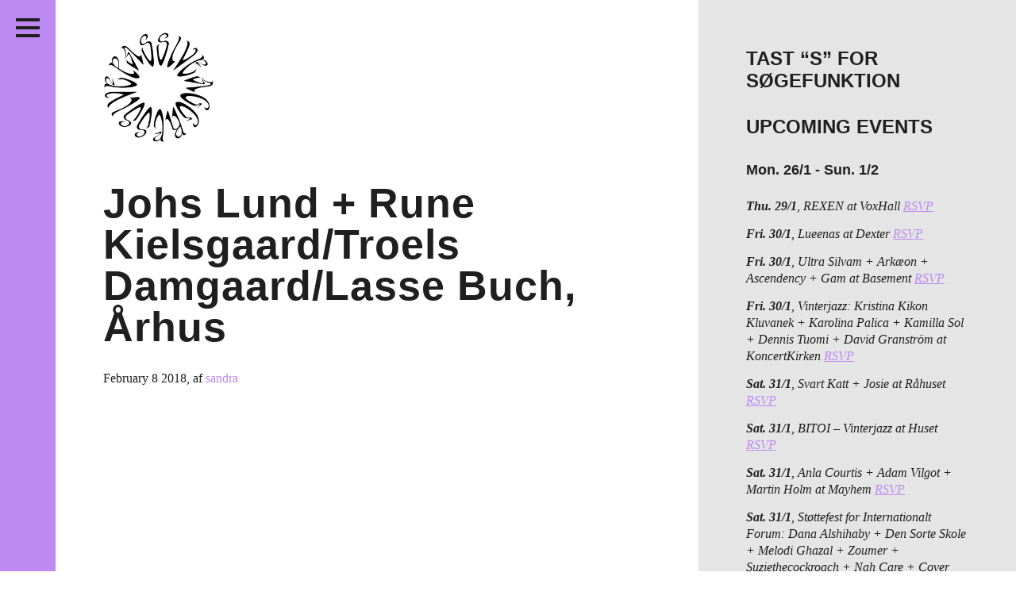

--- FILE ---
content_type: text/html; charset=UTF-8
request_url: https://passiveaggressive.dk/event/johs-lund-rune-kielsgaardtroels-damgaardlasse-buch-arhus/
body_size: 20473
content:
<!DOCTYPE html>
<!--[if IE 7]><html lang="en" class="no-js ie7"><![endif]-->
<!--[if IE 8]><html lang="en" class="no-js ie8"><![endif]-->
<!--[if gt IE 8]><!--><html lang="en" class="no-js"><!--<![endif]-->
<head>
	<meta charset="utf-8" />
	<meta name="description" content="" />
	<meta name="viewport" content="width=device-width, initial-scale=1">
	<meta http-equiv="X-UA-Compatible" content="IE=edge,chrome=1" />
	<meta http-equiv="screenorientation" content="autorotate:disabled">

	<link href="/favicon.ico" rel="icon" type="image/x-icon" />
	<meta property="og:title" content="Johs Lund + Rune Kielsgaard/Troels Damgaard/Lasse Buch, Århus"/>
<meta property="og:site_name" content="Passive/Aggressive"/>
<meta property="og:description" content=''/>
<meta property="og:url" content="https://passiveaggressive.dk/event/johs-lund-rune-kielsgaardtroels-damgaardlasse-buch-arhus/"/>
<meta property="og:image" content="/path/to/default.png"/>


	<title>Passive/Aggressive – Johs Lund + Rune Kielsgaard/Troels Damgaard/Lasse Buch, Århus</title>

	<link rel="stylesheet" href="https://passiveaggressive.dk/wp-content/themes/pa-2016-fixed/styles/style.css?time=1769969911" type="text/css" media="all" />
	<link rel="stylesheet" href="https://passiveaggressive.dk/wp-content/themes/pa-2016-fixed/styles/new-styles.css?time=1769969911" type="text/css" media="all" />

<link rel="stylesheet" href="https://cdnjs.cloudflare.com/ajax/libs/font-awesome/4.7.0/css/font-awesome.min.css">

	<script type="text/javascript">
	var _gaq = _gaq || [];
	_gaq.push(['_setAccount', 'UA-23966576-1']);
	_gaq.push(['_trackPageview']);
	(function() {
	var ga = document.createElement('script'); ga.type = 'text/javascript'; ga.async = true;
	ga.src = ('https:' == document.location.protocol ? 'https://ssl' : 'http://www') + '.google-analytics.com/ga.js';
	var s = document.getElementsByTagName('script')[0]; s.parentNode.insertBefore(ga, s);
	})();
	</script>

	<meta name='robots' content='max-image-preview:large' />
	<style>img:is([sizes="auto" i], [sizes^="auto," i]) { contain-intrinsic-size: 3000px 1500px }</style>
	<script type="text/javascript">
/* <![CDATA[ */
window._wpemojiSettings = {"baseUrl":"https:\/\/s.w.org\/images\/core\/emoji\/15.0.3\/72x72\/","ext":".png","svgUrl":"https:\/\/s.w.org\/images\/core\/emoji\/15.0.3\/svg\/","svgExt":".svg","source":{"concatemoji":"https:\/\/passiveaggressive.dk\/wp-includes\/js\/wp-emoji-release.min.js?ver=6.7.2"}};
/*! This file is auto-generated */
!function(i,n){var o,s,e;function c(e){try{var t={supportTests:e,timestamp:(new Date).valueOf()};sessionStorage.setItem(o,JSON.stringify(t))}catch(e){}}function p(e,t,n){e.clearRect(0,0,e.canvas.width,e.canvas.height),e.fillText(t,0,0);var t=new Uint32Array(e.getImageData(0,0,e.canvas.width,e.canvas.height).data),r=(e.clearRect(0,0,e.canvas.width,e.canvas.height),e.fillText(n,0,0),new Uint32Array(e.getImageData(0,0,e.canvas.width,e.canvas.height).data));return t.every(function(e,t){return e===r[t]})}function u(e,t,n){switch(t){case"flag":return n(e,"\ud83c\udff3\ufe0f\u200d\u26a7\ufe0f","\ud83c\udff3\ufe0f\u200b\u26a7\ufe0f")?!1:!n(e,"\ud83c\uddfa\ud83c\uddf3","\ud83c\uddfa\u200b\ud83c\uddf3")&&!n(e,"\ud83c\udff4\udb40\udc67\udb40\udc62\udb40\udc65\udb40\udc6e\udb40\udc67\udb40\udc7f","\ud83c\udff4\u200b\udb40\udc67\u200b\udb40\udc62\u200b\udb40\udc65\u200b\udb40\udc6e\u200b\udb40\udc67\u200b\udb40\udc7f");case"emoji":return!n(e,"\ud83d\udc26\u200d\u2b1b","\ud83d\udc26\u200b\u2b1b")}return!1}function f(e,t,n){var r="undefined"!=typeof WorkerGlobalScope&&self instanceof WorkerGlobalScope?new OffscreenCanvas(300,150):i.createElement("canvas"),a=r.getContext("2d",{willReadFrequently:!0}),o=(a.textBaseline="top",a.font="600 32px Arial",{});return e.forEach(function(e){o[e]=t(a,e,n)}),o}function t(e){var t=i.createElement("script");t.src=e,t.defer=!0,i.head.appendChild(t)}"undefined"!=typeof Promise&&(o="wpEmojiSettingsSupports",s=["flag","emoji"],n.supports={everything:!0,everythingExceptFlag:!0},e=new Promise(function(e){i.addEventListener("DOMContentLoaded",e,{once:!0})}),new Promise(function(t){var n=function(){try{var e=JSON.parse(sessionStorage.getItem(o));if("object"==typeof e&&"number"==typeof e.timestamp&&(new Date).valueOf()<e.timestamp+604800&&"object"==typeof e.supportTests)return e.supportTests}catch(e){}return null}();if(!n){if("undefined"!=typeof Worker&&"undefined"!=typeof OffscreenCanvas&&"undefined"!=typeof URL&&URL.createObjectURL&&"undefined"!=typeof Blob)try{var e="postMessage("+f.toString()+"("+[JSON.stringify(s),u.toString(),p.toString()].join(",")+"));",r=new Blob([e],{type:"text/javascript"}),a=new Worker(URL.createObjectURL(r),{name:"wpTestEmojiSupports"});return void(a.onmessage=function(e){c(n=e.data),a.terminate(),t(n)})}catch(e){}c(n=f(s,u,p))}t(n)}).then(function(e){for(var t in e)n.supports[t]=e[t],n.supports.everything=n.supports.everything&&n.supports[t],"flag"!==t&&(n.supports.everythingExceptFlag=n.supports.everythingExceptFlag&&n.supports[t]);n.supports.everythingExceptFlag=n.supports.everythingExceptFlag&&!n.supports.flag,n.DOMReady=!1,n.readyCallback=function(){n.DOMReady=!0}}).then(function(){return e}).then(function(){var e;n.supports.everything||(n.readyCallback(),(e=n.source||{}).concatemoji?t(e.concatemoji):e.wpemoji&&e.twemoji&&(t(e.twemoji),t(e.wpemoji)))}))}((window,document),window._wpemojiSettings);
/* ]]> */
</script>
<link rel='stylesheet' id='sbi_styles-css' href='https://passiveaggressive.dk/wp-content/plugins/instagram-feed/css/sbi-styles.min.css?ver=6.8.0' type='text/css' media='all' />
<style id='wp-emoji-styles-inline-css' type='text/css'>

	img.wp-smiley, img.emoji {
		display: inline !important;
		border: none !important;
		box-shadow: none !important;
		height: 1em !important;
		width: 1em !important;
		margin: 0 0.07em !important;
		vertical-align: -0.1em !important;
		background: none !important;
		padding: 0 !important;
	}
</style>
<link rel='stylesheet' id='wp-block-library-css' href='https://passiveaggressive.dk/wp-includes/css/dist/block-library/style.min.css?ver=6.7.2' type='text/css' media='all' />
<style id='classic-theme-styles-inline-css' type='text/css'>
/*! This file is auto-generated */
.wp-block-button__link{color:#fff;background-color:#32373c;border-radius:9999px;box-shadow:none;text-decoration:none;padding:calc(.667em + 2px) calc(1.333em + 2px);font-size:1.125em}.wp-block-file__button{background:#32373c;color:#fff;text-decoration:none}
</style>
<style id='global-styles-inline-css' type='text/css'>
:root{--wp--preset--aspect-ratio--square: 1;--wp--preset--aspect-ratio--4-3: 4/3;--wp--preset--aspect-ratio--3-4: 3/4;--wp--preset--aspect-ratio--3-2: 3/2;--wp--preset--aspect-ratio--2-3: 2/3;--wp--preset--aspect-ratio--16-9: 16/9;--wp--preset--aspect-ratio--9-16: 9/16;--wp--preset--color--black: #000000;--wp--preset--color--cyan-bluish-gray: #abb8c3;--wp--preset--color--white: #ffffff;--wp--preset--color--pale-pink: #f78da7;--wp--preset--color--vivid-red: #cf2e2e;--wp--preset--color--luminous-vivid-orange: #ff6900;--wp--preset--color--luminous-vivid-amber: #fcb900;--wp--preset--color--light-green-cyan: #7bdcb5;--wp--preset--color--vivid-green-cyan: #00d084;--wp--preset--color--pale-cyan-blue: #8ed1fc;--wp--preset--color--vivid-cyan-blue: #0693e3;--wp--preset--color--vivid-purple: #9b51e0;--wp--preset--gradient--vivid-cyan-blue-to-vivid-purple: linear-gradient(135deg,rgba(6,147,227,1) 0%,rgb(155,81,224) 100%);--wp--preset--gradient--light-green-cyan-to-vivid-green-cyan: linear-gradient(135deg,rgb(122,220,180) 0%,rgb(0,208,130) 100%);--wp--preset--gradient--luminous-vivid-amber-to-luminous-vivid-orange: linear-gradient(135deg,rgba(252,185,0,1) 0%,rgba(255,105,0,1) 100%);--wp--preset--gradient--luminous-vivid-orange-to-vivid-red: linear-gradient(135deg,rgba(255,105,0,1) 0%,rgb(207,46,46) 100%);--wp--preset--gradient--very-light-gray-to-cyan-bluish-gray: linear-gradient(135deg,rgb(238,238,238) 0%,rgb(169,184,195) 100%);--wp--preset--gradient--cool-to-warm-spectrum: linear-gradient(135deg,rgb(74,234,220) 0%,rgb(151,120,209) 20%,rgb(207,42,186) 40%,rgb(238,44,130) 60%,rgb(251,105,98) 80%,rgb(254,248,76) 100%);--wp--preset--gradient--blush-light-purple: linear-gradient(135deg,rgb(255,206,236) 0%,rgb(152,150,240) 100%);--wp--preset--gradient--blush-bordeaux: linear-gradient(135deg,rgb(254,205,165) 0%,rgb(254,45,45) 50%,rgb(107,0,62) 100%);--wp--preset--gradient--luminous-dusk: linear-gradient(135deg,rgb(255,203,112) 0%,rgb(199,81,192) 50%,rgb(65,88,208) 100%);--wp--preset--gradient--pale-ocean: linear-gradient(135deg,rgb(255,245,203) 0%,rgb(182,227,212) 50%,rgb(51,167,181) 100%);--wp--preset--gradient--electric-grass: linear-gradient(135deg,rgb(202,248,128) 0%,rgb(113,206,126) 100%);--wp--preset--gradient--midnight: linear-gradient(135deg,rgb(2,3,129) 0%,rgb(40,116,252) 100%);--wp--preset--font-size--small: 13px;--wp--preset--font-size--medium: 20px;--wp--preset--font-size--large: 36px;--wp--preset--font-size--x-large: 42px;--wp--preset--spacing--20: 0.44rem;--wp--preset--spacing--30: 0.67rem;--wp--preset--spacing--40: 1rem;--wp--preset--spacing--50: 1.5rem;--wp--preset--spacing--60: 2.25rem;--wp--preset--spacing--70: 3.38rem;--wp--preset--spacing--80: 5.06rem;--wp--preset--shadow--natural: 6px 6px 9px rgba(0, 0, 0, 0.2);--wp--preset--shadow--deep: 12px 12px 50px rgba(0, 0, 0, 0.4);--wp--preset--shadow--sharp: 6px 6px 0px rgba(0, 0, 0, 0.2);--wp--preset--shadow--outlined: 6px 6px 0px -3px rgba(255, 255, 255, 1), 6px 6px rgba(0, 0, 0, 1);--wp--preset--shadow--crisp: 6px 6px 0px rgba(0, 0, 0, 1);}:where(.is-layout-flex){gap: 0.5em;}:where(.is-layout-grid){gap: 0.5em;}body .is-layout-flex{display: flex;}.is-layout-flex{flex-wrap: wrap;align-items: center;}.is-layout-flex > :is(*, div){margin: 0;}body .is-layout-grid{display: grid;}.is-layout-grid > :is(*, div){margin: 0;}:where(.wp-block-columns.is-layout-flex){gap: 2em;}:where(.wp-block-columns.is-layout-grid){gap: 2em;}:where(.wp-block-post-template.is-layout-flex){gap: 1.25em;}:where(.wp-block-post-template.is-layout-grid){gap: 1.25em;}.has-black-color{color: var(--wp--preset--color--black) !important;}.has-cyan-bluish-gray-color{color: var(--wp--preset--color--cyan-bluish-gray) !important;}.has-white-color{color: var(--wp--preset--color--white) !important;}.has-pale-pink-color{color: var(--wp--preset--color--pale-pink) !important;}.has-vivid-red-color{color: var(--wp--preset--color--vivid-red) !important;}.has-luminous-vivid-orange-color{color: var(--wp--preset--color--luminous-vivid-orange) !important;}.has-luminous-vivid-amber-color{color: var(--wp--preset--color--luminous-vivid-amber) !important;}.has-light-green-cyan-color{color: var(--wp--preset--color--light-green-cyan) !important;}.has-vivid-green-cyan-color{color: var(--wp--preset--color--vivid-green-cyan) !important;}.has-pale-cyan-blue-color{color: var(--wp--preset--color--pale-cyan-blue) !important;}.has-vivid-cyan-blue-color{color: var(--wp--preset--color--vivid-cyan-blue) !important;}.has-vivid-purple-color{color: var(--wp--preset--color--vivid-purple) !important;}.has-black-background-color{background-color: var(--wp--preset--color--black) !important;}.has-cyan-bluish-gray-background-color{background-color: var(--wp--preset--color--cyan-bluish-gray) !important;}.has-white-background-color{background-color: var(--wp--preset--color--white) !important;}.has-pale-pink-background-color{background-color: var(--wp--preset--color--pale-pink) !important;}.has-vivid-red-background-color{background-color: var(--wp--preset--color--vivid-red) !important;}.has-luminous-vivid-orange-background-color{background-color: var(--wp--preset--color--luminous-vivid-orange) !important;}.has-luminous-vivid-amber-background-color{background-color: var(--wp--preset--color--luminous-vivid-amber) !important;}.has-light-green-cyan-background-color{background-color: var(--wp--preset--color--light-green-cyan) !important;}.has-vivid-green-cyan-background-color{background-color: var(--wp--preset--color--vivid-green-cyan) !important;}.has-pale-cyan-blue-background-color{background-color: var(--wp--preset--color--pale-cyan-blue) !important;}.has-vivid-cyan-blue-background-color{background-color: var(--wp--preset--color--vivid-cyan-blue) !important;}.has-vivid-purple-background-color{background-color: var(--wp--preset--color--vivid-purple) !important;}.has-black-border-color{border-color: var(--wp--preset--color--black) !important;}.has-cyan-bluish-gray-border-color{border-color: var(--wp--preset--color--cyan-bluish-gray) !important;}.has-white-border-color{border-color: var(--wp--preset--color--white) !important;}.has-pale-pink-border-color{border-color: var(--wp--preset--color--pale-pink) !important;}.has-vivid-red-border-color{border-color: var(--wp--preset--color--vivid-red) !important;}.has-luminous-vivid-orange-border-color{border-color: var(--wp--preset--color--luminous-vivid-orange) !important;}.has-luminous-vivid-amber-border-color{border-color: var(--wp--preset--color--luminous-vivid-amber) !important;}.has-light-green-cyan-border-color{border-color: var(--wp--preset--color--light-green-cyan) !important;}.has-vivid-green-cyan-border-color{border-color: var(--wp--preset--color--vivid-green-cyan) !important;}.has-pale-cyan-blue-border-color{border-color: var(--wp--preset--color--pale-cyan-blue) !important;}.has-vivid-cyan-blue-border-color{border-color: var(--wp--preset--color--vivid-cyan-blue) !important;}.has-vivid-purple-border-color{border-color: var(--wp--preset--color--vivid-purple) !important;}.has-vivid-cyan-blue-to-vivid-purple-gradient-background{background: var(--wp--preset--gradient--vivid-cyan-blue-to-vivid-purple) !important;}.has-light-green-cyan-to-vivid-green-cyan-gradient-background{background: var(--wp--preset--gradient--light-green-cyan-to-vivid-green-cyan) !important;}.has-luminous-vivid-amber-to-luminous-vivid-orange-gradient-background{background: var(--wp--preset--gradient--luminous-vivid-amber-to-luminous-vivid-orange) !important;}.has-luminous-vivid-orange-to-vivid-red-gradient-background{background: var(--wp--preset--gradient--luminous-vivid-orange-to-vivid-red) !important;}.has-very-light-gray-to-cyan-bluish-gray-gradient-background{background: var(--wp--preset--gradient--very-light-gray-to-cyan-bluish-gray) !important;}.has-cool-to-warm-spectrum-gradient-background{background: var(--wp--preset--gradient--cool-to-warm-spectrum) !important;}.has-blush-light-purple-gradient-background{background: var(--wp--preset--gradient--blush-light-purple) !important;}.has-blush-bordeaux-gradient-background{background: var(--wp--preset--gradient--blush-bordeaux) !important;}.has-luminous-dusk-gradient-background{background: var(--wp--preset--gradient--luminous-dusk) !important;}.has-pale-ocean-gradient-background{background: var(--wp--preset--gradient--pale-ocean) !important;}.has-electric-grass-gradient-background{background: var(--wp--preset--gradient--electric-grass) !important;}.has-midnight-gradient-background{background: var(--wp--preset--gradient--midnight) !important;}.has-small-font-size{font-size: var(--wp--preset--font-size--small) !important;}.has-medium-font-size{font-size: var(--wp--preset--font-size--medium) !important;}.has-large-font-size{font-size: var(--wp--preset--font-size--large) !important;}.has-x-large-font-size{font-size: var(--wp--preset--font-size--x-large) !important;}
:where(.wp-block-post-template.is-layout-flex){gap: 1.25em;}:where(.wp-block-post-template.is-layout-grid){gap: 1.25em;}
:where(.wp-block-columns.is-layout-flex){gap: 2em;}:where(.wp-block-columns.is-layout-grid){gap: 2em;}
:root :where(.wp-block-pullquote){font-size: 1.5em;line-height: 1.6;}
</style>
<script type="text/javascript" src="https://passiveaggressive.dk/wp-includes/js/jquery/jquery.min.js?ver=3.7.1" id="jquery-core-js"></script>
<script type="text/javascript" src="https://passiveaggressive.dk/wp-includes/js/jquery/jquery-migrate.min.js?ver=3.4.1" id="jquery-migrate-js"></script>
<script type="text/javascript" id="sbi_scripts-js-extra">
/* <![CDATA[ */
var sb_instagram_js_options = {"font_method":"svg","resized_url":"https:\/\/passiveaggressive.dk\/wp-content\/uploads\/sb-instagram-feed-images\/","placeholder":"https:\/\/passiveaggressive.dk\/wp-content\/plugins\/instagram-feed\/img\/placeholder.png","ajax_url":"https:\/\/passiveaggressive.dk\/wp-admin\/admin-ajax.php"};
/* ]]> */
</script>
<script type="text/javascript" src="https://passiveaggressive.dk/wp-content/plugins/instagram-feed/js/sbi-scripts.min.js?ver=6.8.0" id="sbi_scripts-js"></script>
<script type="text/javascript" id="wp-statistics-tracker-js-extra">
/* <![CDATA[ */
var WP_Statistics_Tracker_Object = {"hitRequestUrl":"https:\/\/passiveaggressive.dk\/wp-json\/wp-statistics\/v2\/hit?wp_statistics_hit_rest=yes&track_all=1&current_page_type=post_type_events&current_page_id=22277&search_query&page_uri=L2V2ZW50L2pvaHMtbHVuZC1ydW5lLWtpZWxzZ2FhcmR0cm9lbHMtZGFtZ2FhcmRsYXNzZS1idWNoLWFyaHVzLw=","keepOnlineRequestUrl":"https:\/\/passiveaggressive.dk\/wp-json\/wp-statistics\/v2\/online?wp_statistics_hit_rest=yes&track_all=1&current_page_type=post_type_events&current_page_id=22277&search_query&page_uri=L2V2ZW50L2pvaHMtbHVuZC1ydW5lLWtpZWxzZ2FhcmR0cm9lbHMtZGFtZ2FhcmRsYXNzZS1idWNoLWFyaHVzLw=","option":{"dntEnabled":"1","cacheCompatibility":""}};
/* ]]> */
</script>
<script type="text/javascript" src="https://passiveaggressive.dk/wp-content/plugins/wp-statistics/assets/js/tracker.js?ver=6.7.2" id="wp-statistics-tracker-js"></script>
<link rel="https://api.w.org/" href="https://passiveaggressive.dk/wp-json/" /><link rel="EditURI" type="application/rsd+xml" title="RSD" href="https://passiveaggressive.dk/xmlrpc.php?rsd" />
<meta name="generator" content="WordPress 6.7.2" />
<link rel="canonical" href="https://passiveaggressive.dk/event/johs-lund-rune-kielsgaardtroels-damgaardlasse-buch-arhus/" />
<link rel='shortlink' href='https://passiveaggressive.dk/?p=22277' />
<link rel="alternate" title="oEmbed (JSON)" type="application/json+oembed" href="https://passiveaggressive.dk/wp-json/oembed/1.0/embed?url=https%3A%2F%2Fpassiveaggressive.dk%2Fevent%2Fjohs-lund-rune-kielsgaardtroels-damgaardlasse-buch-arhus%2F" />
<link rel="alternate" title="oEmbed (XML)" type="text/xml+oembed" href="https://passiveaggressive.dk/wp-json/oembed/1.0/embed?url=https%3A%2F%2Fpassiveaggressive.dk%2Fevent%2Fjohs-lund-rune-kielsgaardtroels-damgaardlasse-buch-arhus%2F&#038;format=xml" />
<!-- Analytics by WP Statistics v14.1.3.1 - https://wp-statistics.com/ -->
<link rel="icon" href="https://passiveaggressive.dk/wp-content/uploads/2024/12/cropped-PA-logo-Black-trans-32x32.png" sizes="32x32" />
<link rel="icon" href="https://passiveaggressive.dk/wp-content/uploads/2024/12/cropped-PA-logo-Black-trans-192x192.png" sizes="192x192" />
<link rel="apple-touch-icon" href="https://passiveaggressive.dk/wp-content/uploads/2024/12/cropped-PA-logo-Black-trans-180x180.png" />
<meta name="msapplication-TileImage" content="https://passiveaggressive.dk/wp-content/uploads/2024/12/cropped-PA-logo-Black-trans-270x270.png" />
	<style type="text/css">
		.theme-color,
		.more-link {
			color: #bd89f2 !important;
		}

		.post p a,
		.post-excertps p a {
			color: #bd89f2 !important;
		}

		.theme-background,
		.pagination a {
			background-color: #bd89f2 !important;
		}

		.sc-archive {
			margin: 7px 10px 10px 5px;
		}

		.wp-caption {
			max-width: 100%;
		}

		.wp-caption-text {
			position: relative;
			top: -15px;
			padding-bottom: 15px !important;
		}

		.main.post.page img {
			max-width: 100%;
			width: auto;
		}

		#insta-gallery-feed-1 .insta-gallery-list .insta-gallery-item,
		.insta-gallery-feed.insta-gallery-square .insta-gallery-list .insta-gallery-item .insta-gallery-image-wrap .insta-gallery-image {
			opacity: 1;
		}

		.insta-gallery-feed .insta-gallery-list .insta-gallery-item .insta-gallery-image-wrap .insta-gallery-image-mask {
			background-color: rgba(0,0,0,.5) !important;
			color: white;
		}

		.insta-gallery-feed .insta-gallery-list .insta-gallery-item .insta-gallery-image-wrap .insta-gallery-image-mask-content {
			color: white;
		}

		.ig-likes-likes,
		.qligg-icon-heart-o {
			color: white !important;
		}

		p {
			line-height: 1.3;
		}
	</style>
</head>
<body class="single">
<div class="application-frame">
	<div class="wrapper">
		<header class="theme-background header">
			<h1><a href="https://passiveaggressive.dk">Passive/Aggressive</a></h1>

			<nav>
				<div class="menu-menu-container"><ul id="menu-menu" class="menu"><li id="menu-item-30553" class="menu-item menu-item-type-taxonomy menu-item-object-category menu-item-30553"><a href="https://passiveaggressive.dk/category/feature/">Features</a></li>
<li id="menu-item-27151" class="menu-item menu-item-type-taxonomy menu-item-object-category menu-item-27151"><a href="https://passiveaggressive.dk/category/kritik/">Reviews</a></li>
<li id="menu-item-34317" class="menu-item menu-item-type-post_type menu-item-object-page menu-item-34317"><a href="https://passiveaggressive.dk/live/">Live in Denmark</a></li>
<li id="menu-item-32958" class="menu-item menu-item-type-taxonomy menu-item-object-category menu-item-32958"><a href="https://passiveaggressive.dk/category/podcast/">Podcast</a></li>
<li id="menu-item-21330" class="menu-item menu-item-type-post_type menu-item-object-page menu-item-21330"><a href="https://passiveaggressive.dk/prints/">Prints</a></li>
<li id="menu-item-28039" class="menu-item menu-item-type-post_type menu-item-object-page menu-item-28039"><a href="https://passiveaggressive.dk/mixtape/">Mixtapes</a></li>
<li id="menu-item-54" class="menu1 menu-item menu-item-type-post_type menu-item-object-page menu-item-54"><a href="https://passiveaggressive.dk/about/">About</a></li>
</ul></div>			</nav>

			<span class="social-group">
				<ul>
					<li class="social-facebook"><a href="https://www.facebook.com/pasaggressive">Facebook</a></li>
					<li class="social-twitter"><a href="https://twitter.com/pasaggressive">Twitter</a></li>
					<li class="social-instagram"><a href="http://instagram.com/pasaggressive">Instagram</a></li>
					<li class="social-rss"><a href="http://passiveaggressive.dk/feed/">RSS</a></li>
				</ul>
			</span>



			<span class="header__toggle">
				<button class="c-hamburger c-hamburger--htla">
					<span>toggle menu</span>
				</button>
			</span>
		</header>	<section>
		<div class="main">
			<div class="logomark-container">
				<a href="/">
					<img src="https://passiveaggressive.dk/wp-content/themes/pa-2016-fixed/images/logomark.png" alt="Passive/Aggressive" class="logomark">
				</a>
                           <span class="search-toggle">
				<a href="#" class="toggle-search" title="Søg">
					 <i class="fa fa-search"></i>	</a>
			</span>
			</div>

			<article class="post">
										<h1>Johs Lund + Rune Kielsgaard/Troels Damgaard/Lasse Buch, Århus</h1>

	<span class="meta">
	
			<span class="date">February 8 2018</span><span class="author">, af <a href="https://passiveaggressive.dk/author/sandra/" class="theme-color">sandra</a></span>		</span>

	<span class="like" style="display: block; height: 1px;">
		<!--a href="https://twitter.com/share" class="twitter-share-button">Tweet</a>
<script>!function(d,s,id){var js,fjs=d.getElementsByTagName(s)[0],p=/^http:/.test(d.location)?'http':'https';if(!d.getElementById(id)){js=d.createElement(s);js.id=id;js.src=p+'://platform.twitter.com/widgets.js';fjs.parentNode.insertBefore(js,fjs);}}(document, 'script', 'twitter-wjs');</script>

		<iframe src="//www.facebook.com/plugins/like.php?href=https://passiveaggressive.dk/event/johs-lund-rune-kielsgaardtroels-damgaardlasse-buch-arhus/%2F&amp;width&amp;layout=button_count&amp;action=like&amp;show_faces=false&amp;share=false&amp;height=35&amp;appId=206516042857940&amp;locale=en_US" scrolling="no" frameborder="0" style="border:none; overflow:hidden; height:35px; display: block;" allowTransparency="true"></iframe-->
	</span>

	
	<div class="post-meta-bottom">
		</div>
<div class="related-posts">
</div>					<span class="next-prev-post-links" style="display: none;"><span class="prev-post"><a href="https://passiveaggressive.dk/event/leila-bordreuil-zach-rowden-sonja-labianca-heine-thorhauge/">previous post: Leila Bordreuil &#038; Zach Rowden + Sonja LaBianca &#038; Heine Thorhauge</a></span><span class="next-post"><a href="https://passiveaggressive.dk/event/yen-towers-varg-kenneth-cockwhore-mc-sugar-troels-hass/">next post: Yen Towers + Varg + Kenneth Cockwhore + Mc Sugar + Troels Hass</a></span></span>
							</article>
		</div>

		<aside class="aside">
    <div class="widget-odd widget-first widget-1 widget-area"><h2 class="widget-title">Tast &#8220;S&#8221; for søgefunktion</h2>			<div class="textwidget"></div>
		</div><div class="widget-even widget-2 widget-area"><h2 class="widget-title">UPCOMING EVENTS</h2>			<div class="textwidget"></div>
		</div><div class="widget-odd widget-3 widget-area"><p><ul class="live-in-denmark__list in-sidebar"><li><h3>Mon. 26/1 - Sun. 1/2</h3></li><li><strong>Thu. 29/1</strong>, REXEN at VoxHall <a href='https://voxhall.dk/koncerter/rexen/' target='_blank' class='theme-color'>RSVP</a></li><li><strong>Fri. 30/1</strong>, Lueenas at Dexter <a href='' target='_blank' class='theme-color'>RSVP</a></li><li><strong>Fri. 30/1</strong>, Ultra Silvam + Arkæon + Ascendency + Gam at Basement <a href='https://basement.kk.dk/program/ultra-silvam-arkaeon-ascendency-gam' target='_blank' class='theme-color'>RSVP</a></li><li><strong>Fri. 30/1</strong>, Vinterjazz: Kristina Kikon Kluvanek + Karolina Palica + Kamilla Sol + Dennis Tuomi + David Granström at KoncertKirken <a href='https://jazz.dk/vinterjazz-2026/koncerter/4631/' target='_blank' class='theme-color'>RSVP</a></li><li><strong>Sat. 31/1</strong>, Svart Katt + Josie at Råhuset <a href='https://onkeldannysplads.kk.dk/onkel-dannys-plads/svart-katt-josie' target='_blank' class='theme-color'>RSVP</a></li><li><strong>Sat. 31/1</strong>, BITOI – Vinterjazz at Huset <a href='https://huset.kk.dk/events/vinterjazz-bitoi-sedk' target='_blank' class='theme-color'>RSVP</a></li><li><strong>Sat. 31/1</strong>, Anla Courtis + Adam Vilgot + Martin Holm at Mayhem <a href='https://facebook.com/events/s/anla-courtis-reynols-adam-vilg/3867847310015036/' target='_blank' class='theme-color'>RSVP</a></li><li><strong>Sat. 31/1</strong>, Støttefest for Internationalt Forum: Dana Alshihaby + Den Sorte Skole + Melodi Ghazal + Zoumer + Suziethecockroach + Nah Care + Cover Them + Xenia Xamanek b2b DJ Cunt at Ungdomshuset <a href='https://www.ungdomshuset.dk/kalender/489955159436463993336' target='_blank' class='theme-color'>RSVP</a></li><li><h3>Mon. 2/2 - Sun. 8/2</h3></li><li><strong>Thu. 5/2</strong>, Mad Professor at ALICE <a href='https://alicecph.com/en/event/mad-professor-uk/' target='_blank' class='theme-color'>RSVP</a></li><li><strong>Thu. 5/2</strong>, Klub Kreatur: toaspern|moeller / The Demo Tape at Sorth/Hvid <a href='https://sort-hvid.dk/forestilling/klub-kreatur-live-the-demo-tape/' target='_blank' class='theme-color'>RSVP</a></li><li><strong>Fri. 6/2</strong>, Lueenas at Radar <a href='https://www.yourticket.dk/?ytroute=%2Farrangementer%2F54041%2Flueenas' target='_blank' class='theme-color'>RSVP</a></li><li><strong>Fri. 6/2</strong>, Vinterjazz: Matching Outfits + Bubbling Well + Ondskyld (Solo) at Stengade 30 <a href='https://www.stengade.dk/show/2026/2/6/vinterjazz-matching-outfits-de-support-bubbling-well-ondskyld-solo' target='_blank' class='theme-color'>RSVP</a></li><li><strong>Fri. 6/2</strong>, Maladies Presents: Elizabeth Vogler &#038; Lau Andersson at Eliaskirken (meeting point Søndermarken) <a href='https://www.maladiesmaladies.com/' target='_blank' class='theme-color'>RSVP</a></li><li><strong>Sat. 7/2</strong>, Lueenas releasekoncert: Tender Anger – <span>VinterJazz at Christianshavns Beboerhus</span> <a href='https://beboerhus.dk/program-skjult/lueenas-releasekoncert-tender-anger-vinterjazz' target='_blank' class='theme-color'>RSVP</a></li><li><strong>Sat. 7/2</strong>, Countermarch + Nina Larsen + Gong Farmer + Spån + Zeki Jindyl at Basement <a href='https://basement.kk.dk/program/counterfest' target='_blank' class='theme-color'>RSVP</a></li><li><strong>Sat. 7/2</strong>, AMMAR 808 + Mbizo at Alice <a href='https://alicecph.com/event/ammar-808-tn-mbizo/' target='_blank' class='theme-color'>RSVP</a></li></ul></p>
</div><div class="widget-even widget-last widget-4 widget-area">
<div id="sb_instagram"  class="sbi sbi_mob_col_2 sbi_tab_col_2 sbi_col_4 sbi_width_resp" style="padding-bottom: 10px;" data-feedid="*2"  data-res="auto" data-cols="4" data-colsmobile="2" data-colstablet="2" data-num="16" data-nummobile="8" data-item-padding="5" data-shortcode-atts="{&quot;feed&quot;:&quot;2&quot;}"  data-postid="22277" data-locatornonce="026065792e" data-imageaspectratio="1:1" data-sbi-flags="favorLocal">
	
    <div id="sbi_images"  style="gap: 10px;">
		<div class="sbi_item sbi_type_carousel sbi_new sbi_transition" id="sbi_17874535833487306" data-date="1769169905">
    <div class="sbi_photo_wrap">
        <a class="sbi_photo" href="https://www.instagram.com/p/DT2kCcgjBup/" target="_blank" rel="noopener nofollow" data-full-res="https://scontent-cph2-1.cdninstagram.com/v/t51.82787-15/621787945_18550624984025090_6070772172819304325_n.jpg?stp=dst-jpg_e35_tt6&#038;_nc_cat=111&#038;ccb=7-5&#038;_nc_sid=18de74&#038;efg=eyJlZmdfdGFnIjoiQ0FST1VTRUxfSVRFTS5iZXN0X2ltYWdlX3VybGdlbi5DMyJ9&#038;_nc_ohc=NYfSMjOV4MAQ7kNvwHbiafr&#038;_nc_oc=AdmeTLN8oefugbNBvB1497YH8-81XoMZZhqMC90FFTDtkurcdC-EHjQzgS4koFqj7j0&#038;_nc_zt=23&#038;_nc_ht=scontent-cph2-1.cdninstagram.com&#038;edm=ANo9K5cEAAAA&#038;_nc_gid=UrTvwk8gutKgg7dynNq0yg&#038;oh=00_AfudDuQyv7kZHtaKlU5xTMwEyxvEjAVd51ITa2Ue9u0BHA&#038;oe=69851B43" data-img-src-set="{&quot;d&quot;:&quot;https:\/\/scontent-cph2-1.cdninstagram.com\/v\/t51.82787-15\/621787945_18550624984025090_6070772172819304325_n.jpg?stp=dst-jpg_e35_tt6&amp;_nc_cat=111&amp;ccb=7-5&amp;_nc_sid=18de74&amp;efg=eyJlZmdfdGFnIjoiQ0FST1VTRUxfSVRFTS5iZXN0X2ltYWdlX3VybGdlbi5DMyJ9&amp;_nc_ohc=NYfSMjOV4MAQ7kNvwHbiafr&amp;_nc_oc=AdmeTLN8oefugbNBvB1497YH8-81XoMZZhqMC90FFTDtkurcdC-EHjQzgS4koFqj7j0&amp;_nc_zt=23&amp;_nc_ht=scontent-cph2-1.cdninstagram.com&amp;edm=ANo9K5cEAAAA&amp;_nc_gid=UrTvwk8gutKgg7dynNq0yg&amp;oh=00_AfudDuQyv7kZHtaKlU5xTMwEyxvEjAVd51ITa2Ue9u0BHA&amp;oe=69851B43&quot;,&quot;150&quot;:&quot;https:\/\/scontent-cph2-1.cdninstagram.com\/v\/t51.82787-15\/621787945_18550624984025090_6070772172819304325_n.jpg?stp=dst-jpg_e35_tt6&amp;_nc_cat=111&amp;ccb=7-5&amp;_nc_sid=18de74&amp;efg=eyJlZmdfdGFnIjoiQ0FST1VTRUxfSVRFTS5iZXN0X2ltYWdlX3VybGdlbi5DMyJ9&amp;_nc_ohc=NYfSMjOV4MAQ7kNvwHbiafr&amp;_nc_oc=AdmeTLN8oefugbNBvB1497YH8-81XoMZZhqMC90FFTDtkurcdC-EHjQzgS4koFqj7j0&amp;_nc_zt=23&amp;_nc_ht=scontent-cph2-1.cdninstagram.com&amp;edm=ANo9K5cEAAAA&amp;_nc_gid=UrTvwk8gutKgg7dynNq0yg&amp;oh=00_AfudDuQyv7kZHtaKlU5xTMwEyxvEjAVd51ITa2Ue9u0BHA&amp;oe=69851B43&quot;,&quot;320&quot;:&quot;https:\/\/scontent-cph2-1.cdninstagram.com\/v\/t51.82787-15\/621787945_18550624984025090_6070772172819304325_n.jpg?stp=dst-jpg_e35_tt6&amp;_nc_cat=111&amp;ccb=7-5&amp;_nc_sid=18de74&amp;efg=eyJlZmdfdGFnIjoiQ0FST1VTRUxfSVRFTS5iZXN0X2ltYWdlX3VybGdlbi5DMyJ9&amp;_nc_ohc=NYfSMjOV4MAQ7kNvwHbiafr&amp;_nc_oc=AdmeTLN8oefugbNBvB1497YH8-81XoMZZhqMC90FFTDtkurcdC-EHjQzgS4koFqj7j0&amp;_nc_zt=23&amp;_nc_ht=scontent-cph2-1.cdninstagram.com&amp;edm=ANo9K5cEAAAA&amp;_nc_gid=UrTvwk8gutKgg7dynNq0yg&amp;oh=00_AfudDuQyv7kZHtaKlU5xTMwEyxvEjAVd51ITa2Ue9u0BHA&amp;oe=69851B43&quot;,&quot;640&quot;:&quot;https:\/\/scontent-cph2-1.cdninstagram.com\/v\/t51.82787-15\/621787945_18550624984025090_6070772172819304325_n.jpg?stp=dst-jpg_e35_tt6&amp;_nc_cat=111&amp;ccb=7-5&amp;_nc_sid=18de74&amp;efg=eyJlZmdfdGFnIjoiQ0FST1VTRUxfSVRFTS5iZXN0X2ltYWdlX3VybGdlbi5DMyJ9&amp;_nc_ohc=NYfSMjOV4MAQ7kNvwHbiafr&amp;_nc_oc=AdmeTLN8oefugbNBvB1497YH8-81XoMZZhqMC90FFTDtkurcdC-EHjQzgS4koFqj7j0&amp;_nc_zt=23&amp;_nc_ht=scontent-cph2-1.cdninstagram.com&amp;edm=ANo9K5cEAAAA&amp;_nc_gid=UrTvwk8gutKgg7dynNq0yg&amp;oh=00_AfudDuQyv7kZHtaKlU5xTMwEyxvEjAVd51ITa2Ue9u0BHA&amp;oe=69851B43&quot;}">
            <span class="sbi-screenreader">“Det er næppe tilfældigt, at de fire numre all</span>
            <svg class="svg-inline--fa fa-clone fa-w-16 sbi_lightbox_carousel_icon" aria-hidden="true" aria-label="Clone" data-fa-proƒcessed="" data-prefix="far" data-icon="clone" role="img" xmlns="http://www.w3.org/2000/svg" viewBox="0 0 512 512">
	                <path fill="currentColor" d="M464 0H144c-26.51 0-48 21.49-48 48v48H48c-26.51 0-48 21.49-48 48v320c0 26.51 21.49 48 48 48h320c26.51 0 48-21.49 48-48v-48h48c26.51 0 48-21.49 48-48V48c0-26.51-21.49-48-48-48zM362 464H54a6 6 0 0 1-6-6V150a6 6 0 0 1 6-6h42v224c0 26.51 21.49 48 48 48h224v42a6 6 0 0 1-6 6zm96-96H150a6 6 0 0 1-6-6V54a6 6 0 0 1 6-6h308a6 6 0 0 1 6 6v308a6 6 0 0 1-6 6z"></path>
	            </svg>	                    <img src="https://passiveaggressive.dk/wp-content/plugins/instagram-feed/img/placeholder.png" alt="“Det er næppe tilfældigt, at de fire numre alle varer mellem tre et halvt og fem minutter. Et format, der knytter sig popsangen, radiosinglen, den funktionelle enhed – længe nok til at etablere en idé, for kort til at udmatte den. Og ingen idéer gennemleves til ende på bronze. Tværtimod synes hvert nummer at ophøre, hvor man forventer en forskydning, en overdrivelse.”

Passive/Aggressive er vendt tilbage fra vinterdvalen, og vi starter året ud med en anmeldelse af EP’en “bronze”. Bag udgivelsen står @xavierbonfill og @mikael.tobias, der som duoen brawnze har skabt en EP, som ifølge Nikola Nedeljkovic Gøttsche bl.a. tematiserer kontrol(tab) og forfald.

Foto: Fei Nie">
        </a>
    </div>
</div><div class="sbi_item sbi_type_image sbi_new sbi_transition" id="sbi_18338562859233086" data-date="1767207585">
    <div class="sbi_photo_wrap">
        <a class="sbi_photo" href="https://www.instagram.com/p/DS8FNbrDKn2/" target="_blank" rel="noopener nofollow" data-full-res="https://scontent-cph2-1.cdninstagram.com/v/t51.82787-15/608847000_18546646339025090_4309588174248900925_n.jpg?stp=dst-jpg_e35_tt6&#038;_nc_cat=103&#038;ccb=7-5&#038;_nc_sid=18de74&#038;efg=eyJlZmdfdGFnIjoiRkVFRC5iZXN0X2ltYWdlX3VybGdlbi5DMyJ9&#038;_nc_ohc=NlSnKK8eoQMQ7kNvwGkAR7x&#038;_nc_oc=AdkPOwCmGTXct84_PLD1EFf-4ntUJsBalioy1v33_FEYuR9eynKGUyvmWWmSIMXzVO4&#038;_nc_zt=23&#038;_nc_ht=scontent-cph2-1.cdninstagram.com&#038;edm=ANo9K5cEAAAA&#038;_nc_gid=UrTvwk8gutKgg7dynNq0yg&#038;oh=00_AfuilufCyWog2N1kNUDsLYo5PqlA24RvAsVSfV0GhLh-Ew&#038;oe=6984FBD0" data-img-src-set="{&quot;d&quot;:&quot;https:\/\/scontent-cph2-1.cdninstagram.com\/v\/t51.82787-15\/608847000_18546646339025090_4309588174248900925_n.jpg?stp=dst-jpg_e35_tt6&amp;_nc_cat=103&amp;ccb=7-5&amp;_nc_sid=18de74&amp;efg=eyJlZmdfdGFnIjoiRkVFRC5iZXN0X2ltYWdlX3VybGdlbi5DMyJ9&amp;_nc_ohc=NlSnKK8eoQMQ7kNvwGkAR7x&amp;_nc_oc=AdkPOwCmGTXct84_PLD1EFf-4ntUJsBalioy1v33_FEYuR9eynKGUyvmWWmSIMXzVO4&amp;_nc_zt=23&amp;_nc_ht=scontent-cph2-1.cdninstagram.com&amp;edm=ANo9K5cEAAAA&amp;_nc_gid=UrTvwk8gutKgg7dynNq0yg&amp;oh=00_AfuilufCyWog2N1kNUDsLYo5PqlA24RvAsVSfV0GhLh-Ew&amp;oe=6984FBD0&quot;,&quot;150&quot;:&quot;https:\/\/scontent-cph2-1.cdninstagram.com\/v\/t51.82787-15\/608847000_18546646339025090_4309588174248900925_n.jpg?stp=dst-jpg_e35_tt6&amp;_nc_cat=103&amp;ccb=7-5&amp;_nc_sid=18de74&amp;efg=eyJlZmdfdGFnIjoiRkVFRC5iZXN0X2ltYWdlX3VybGdlbi5DMyJ9&amp;_nc_ohc=NlSnKK8eoQMQ7kNvwGkAR7x&amp;_nc_oc=AdkPOwCmGTXct84_PLD1EFf-4ntUJsBalioy1v33_FEYuR9eynKGUyvmWWmSIMXzVO4&amp;_nc_zt=23&amp;_nc_ht=scontent-cph2-1.cdninstagram.com&amp;edm=ANo9K5cEAAAA&amp;_nc_gid=UrTvwk8gutKgg7dynNq0yg&amp;oh=00_AfuilufCyWog2N1kNUDsLYo5PqlA24RvAsVSfV0GhLh-Ew&amp;oe=6984FBD0&quot;,&quot;320&quot;:&quot;https:\/\/scontent-cph2-1.cdninstagram.com\/v\/t51.82787-15\/608847000_18546646339025090_4309588174248900925_n.jpg?stp=dst-jpg_e35_tt6&amp;_nc_cat=103&amp;ccb=7-5&amp;_nc_sid=18de74&amp;efg=eyJlZmdfdGFnIjoiRkVFRC5iZXN0X2ltYWdlX3VybGdlbi5DMyJ9&amp;_nc_ohc=NlSnKK8eoQMQ7kNvwGkAR7x&amp;_nc_oc=AdkPOwCmGTXct84_PLD1EFf-4ntUJsBalioy1v33_FEYuR9eynKGUyvmWWmSIMXzVO4&amp;_nc_zt=23&amp;_nc_ht=scontent-cph2-1.cdninstagram.com&amp;edm=ANo9K5cEAAAA&amp;_nc_gid=UrTvwk8gutKgg7dynNq0yg&amp;oh=00_AfuilufCyWog2N1kNUDsLYo5PqlA24RvAsVSfV0GhLh-Ew&amp;oe=6984FBD0&quot;,&quot;640&quot;:&quot;https:\/\/scontent-cph2-1.cdninstagram.com\/v\/t51.82787-15\/608847000_18546646339025090_4309588174248900925_n.jpg?stp=dst-jpg_e35_tt6&amp;_nc_cat=103&amp;ccb=7-5&amp;_nc_sid=18de74&amp;efg=eyJlZmdfdGFnIjoiRkVFRC5iZXN0X2ltYWdlX3VybGdlbi5DMyJ9&amp;_nc_ohc=NlSnKK8eoQMQ7kNvwGkAR7x&amp;_nc_oc=AdkPOwCmGTXct84_PLD1EFf-4ntUJsBalioy1v33_FEYuR9eynKGUyvmWWmSIMXzVO4&amp;_nc_zt=23&amp;_nc_ht=scontent-cph2-1.cdninstagram.com&amp;edm=ANo9K5cEAAAA&amp;_nc_gid=UrTvwk8gutKgg7dynNq0yg&amp;oh=00_AfuilufCyWog2N1kNUDsLYo5PqlA24RvAsVSfV0GhLh-Ew&amp;oe=6984FBD0&quot;}">
            <span class="sbi-screenreader">“Er det overhovedet muligt at opdage horisonten </span>
            	                    <img src="https://passiveaggressive.dk/wp-content/plugins/instagram-feed/img/placeholder.png" alt="“Er det overhovedet muligt at opdage horisonten i algoritmens deroute af kalkulering af vores behov? Vi lever i et imperium af tegn, en konstant klingende, der mætter, inden oplevelsen er nået ud til på de danske scener. Der er ingen hvilepunkter med Meta, for alt chok skal absorberes på forhånd for et publikum, der endelig ikke må lide last. Forlader skuespilleren nogensinde scenen, sin egen hypervirkelighed, for at gå i byen? Og er vores forestillinger om fremtidens scener falmende ideer?”

@beast_from_the_msee er digter, kunstner og musiker. Til Passive/Aggressive har hun i lyrisk stil beskrevet sine indre rejser gennem årets stærkeste musikoplevelser og gennem et København, hun på én gang elsker og savner.

Godt nytår!">
        </a>
    </div>
</div><div class="sbi_item sbi_type_carousel sbi_new sbi_transition" id="sbi_17984635937921633" data-date="1767121731">
    <div class="sbi_photo_wrap">
        <a class="sbi_photo" href="https://www.instagram.com/p/DS5hdM-DN7k/" target="_blank" rel="noopener nofollow" data-full-res="https://scontent-cph2-1.cdninstagram.com/v/t51.82787-15/608362509_18546427888025090_7325612063176659131_n.jpg?stp=dst-jpg_e35_tt6&#038;_nc_cat=100&#038;ccb=7-5&#038;_nc_sid=18de74&#038;efg=eyJlZmdfdGFnIjoiQ0FST1VTRUxfSVRFTS5iZXN0X2ltYWdlX3VybGdlbi5DMyJ9&#038;_nc_ohc=uNRdl4wMFxMQ7kNvwHBYits&#038;_nc_oc=Admzg1s6Rio4hi0hueMs8Y9QaC4if5zEw0nKSL9ONZGWp98GJwwt2ePVaH4b5qptcG0&#038;_nc_zt=23&#038;_nc_ht=scontent-cph2-1.cdninstagram.com&#038;edm=ANo9K5cEAAAA&#038;_nc_gid=UrTvwk8gutKgg7dynNq0yg&#038;oh=00_AfuWCFMzg9OYsqHeeRi2z9k-dUidZuNrGa9vtvXioLHmhw&#038;oe=6984E9E8" data-img-src-set="{&quot;d&quot;:&quot;https:\/\/scontent-cph2-1.cdninstagram.com\/v\/t51.82787-15\/608362509_18546427888025090_7325612063176659131_n.jpg?stp=dst-jpg_e35_tt6&amp;_nc_cat=100&amp;ccb=7-5&amp;_nc_sid=18de74&amp;efg=eyJlZmdfdGFnIjoiQ0FST1VTRUxfSVRFTS5iZXN0X2ltYWdlX3VybGdlbi5DMyJ9&amp;_nc_ohc=uNRdl4wMFxMQ7kNvwHBYits&amp;_nc_oc=Admzg1s6Rio4hi0hueMs8Y9QaC4if5zEw0nKSL9ONZGWp98GJwwt2ePVaH4b5qptcG0&amp;_nc_zt=23&amp;_nc_ht=scontent-cph2-1.cdninstagram.com&amp;edm=ANo9K5cEAAAA&amp;_nc_gid=UrTvwk8gutKgg7dynNq0yg&amp;oh=00_AfuWCFMzg9OYsqHeeRi2z9k-dUidZuNrGa9vtvXioLHmhw&amp;oe=6984E9E8&quot;,&quot;150&quot;:&quot;https:\/\/scontent-cph2-1.cdninstagram.com\/v\/t51.82787-15\/608362509_18546427888025090_7325612063176659131_n.jpg?stp=dst-jpg_e35_tt6&amp;_nc_cat=100&amp;ccb=7-5&amp;_nc_sid=18de74&amp;efg=eyJlZmdfdGFnIjoiQ0FST1VTRUxfSVRFTS5iZXN0X2ltYWdlX3VybGdlbi5DMyJ9&amp;_nc_ohc=uNRdl4wMFxMQ7kNvwHBYits&amp;_nc_oc=Admzg1s6Rio4hi0hueMs8Y9QaC4if5zEw0nKSL9ONZGWp98GJwwt2ePVaH4b5qptcG0&amp;_nc_zt=23&amp;_nc_ht=scontent-cph2-1.cdninstagram.com&amp;edm=ANo9K5cEAAAA&amp;_nc_gid=UrTvwk8gutKgg7dynNq0yg&amp;oh=00_AfuWCFMzg9OYsqHeeRi2z9k-dUidZuNrGa9vtvXioLHmhw&amp;oe=6984E9E8&quot;,&quot;320&quot;:&quot;https:\/\/scontent-cph2-1.cdninstagram.com\/v\/t51.82787-15\/608362509_18546427888025090_7325612063176659131_n.jpg?stp=dst-jpg_e35_tt6&amp;_nc_cat=100&amp;ccb=7-5&amp;_nc_sid=18de74&amp;efg=eyJlZmdfdGFnIjoiQ0FST1VTRUxfSVRFTS5iZXN0X2ltYWdlX3VybGdlbi5DMyJ9&amp;_nc_ohc=uNRdl4wMFxMQ7kNvwHBYits&amp;_nc_oc=Admzg1s6Rio4hi0hueMs8Y9QaC4if5zEw0nKSL9ONZGWp98GJwwt2ePVaH4b5qptcG0&amp;_nc_zt=23&amp;_nc_ht=scontent-cph2-1.cdninstagram.com&amp;edm=ANo9K5cEAAAA&amp;_nc_gid=UrTvwk8gutKgg7dynNq0yg&amp;oh=00_AfuWCFMzg9OYsqHeeRi2z9k-dUidZuNrGa9vtvXioLHmhw&amp;oe=6984E9E8&quot;,&quot;640&quot;:&quot;https:\/\/scontent-cph2-1.cdninstagram.com\/v\/t51.82787-15\/608362509_18546427888025090_7325612063176659131_n.jpg?stp=dst-jpg_e35_tt6&amp;_nc_cat=100&amp;ccb=7-5&amp;_nc_sid=18de74&amp;efg=eyJlZmdfdGFnIjoiQ0FST1VTRUxfSVRFTS5iZXN0X2ltYWdlX3VybGdlbi5DMyJ9&amp;_nc_ohc=uNRdl4wMFxMQ7kNvwHBYits&amp;_nc_oc=Admzg1s6Rio4hi0hueMs8Y9QaC4if5zEw0nKSL9ONZGWp98GJwwt2ePVaH4b5qptcG0&amp;_nc_zt=23&amp;_nc_ht=scontent-cph2-1.cdninstagram.com&amp;edm=ANo9K5cEAAAA&amp;_nc_gid=UrTvwk8gutKgg7dynNq0yg&amp;oh=00_AfuWCFMzg9OYsqHeeRi2z9k-dUidZuNrGa9vtvXioLHmhw&amp;oe=6984E9E8&quot;}">
            <span class="sbi-screenreader">I dag bringer vi årets top fem-lister fra en ræk</span>
            <svg class="svg-inline--fa fa-clone fa-w-16 sbi_lightbox_carousel_icon" aria-hidden="true" aria-label="Clone" data-fa-proƒcessed="" data-prefix="far" data-icon="clone" role="img" xmlns="http://www.w3.org/2000/svg" viewBox="0 0 512 512">
	                <path fill="currentColor" d="M464 0H144c-26.51 0-48 21.49-48 48v48H48c-26.51 0-48 21.49-48 48v320c0 26.51 21.49 48 48 48h320c26.51 0 48-21.49 48-48v-48h48c26.51 0 48-21.49 48-48V48c0-26.51-21.49-48-48-48zM362 464H54a6 6 0 0 1-6-6V150a6 6 0 0 1 6-6h42v224c0 26.51 21.49 48 48 48h224v42a6 6 0 0 1-6 6zm96-96H150a6 6 0 0 1-6-6V54a6 6 0 0 1 6-6h308a6 6 0 0 1 6 6v308a6 6 0 0 1-6 6z"></path>
	            </svg>	                    <img src="https://passiveaggressive.dk/wp-content/plugins/instagram-feed/img/placeholder.png" alt="I dag bringer vi årets top fem-lister fra en række aktuelle kunstnere, vi følger på redaktionen.

Udover de udgivelser, der har haft subjektiv værdi for kunstnerne selv, giver de hver især en række kommentarer om, hvad de føler, der p.t. kendetegner det danske og internationale musikliv. Tanker om kunstig intelligens og håb om mere håndspillet musik fylder (naturligvis) en del i, hvad kunstnerne håber og tror for fremtiden.

Læs med i dag på vores hjemmeside.">
        </a>
    </div>
</div><div class="sbi_item sbi_type_carousel sbi_new sbi_transition" id="sbi_18142376959409331" data-date="1766052473">
    <div class="sbi_photo_wrap">
        <a class="sbi_photo" href="https://www.instagram.com/p/DSZqAiuDB6S/" target="_blank" rel="noopener nofollow" data-full-res="https://scontent-cph2-1.cdninstagram.com/v/t51.82787-15/602854543_18544262638025090_560291360591765761_n.jpg?stp=dst-jpg_e35_tt6&#038;_nc_cat=105&#038;ccb=7-5&#038;_nc_sid=18de74&#038;efg=eyJlZmdfdGFnIjoiQ0FST1VTRUxfSVRFTS5iZXN0X2ltYWdlX3VybGdlbi5DMyJ9&#038;_nc_ohc=U-f3tFzrAssQ7kNvwEcem4K&#038;_nc_oc=Adktc2MRuvPUYQtCjMUkTExP9Yc0nomRq3ciHMpWSf9g4d3z8MaE9goxP6GuxSJfeoo&#038;_nc_zt=23&#038;_nc_ht=scontent-cph2-1.cdninstagram.com&#038;edm=ANo9K5cEAAAA&#038;_nc_gid=UrTvwk8gutKgg7dynNq0yg&#038;oh=00_Afs7TQnkldjZgIV0exZpY8zMgbiJynk-e2Tl_XrWVU7W8Q&#038;oe=69850D04" data-img-src-set="{&quot;d&quot;:&quot;https:\/\/scontent-cph2-1.cdninstagram.com\/v\/t51.82787-15\/602854543_18544262638025090_560291360591765761_n.jpg?stp=dst-jpg_e35_tt6&amp;_nc_cat=105&amp;ccb=7-5&amp;_nc_sid=18de74&amp;efg=eyJlZmdfdGFnIjoiQ0FST1VTRUxfSVRFTS5iZXN0X2ltYWdlX3VybGdlbi5DMyJ9&amp;_nc_ohc=U-f3tFzrAssQ7kNvwEcem4K&amp;_nc_oc=Adktc2MRuvPUYQtCjMUkTExP9Yc0nomRq3ciHMpWSf9g4d3z8MaE9goxP6GuxSJfeoo&amp;_nc_zt=23&amp;_nc_ht=scontent-cph2-1.cdninstagram.com&amp;edm=ANo9K5cEAAAA&amp;_nc_gid=UrTvwk8gutKgg7dynNq0yg&amp;oh=00_Afs7TQnkldjZgIV0exZpY8zMgbiJynk-e2Tl_XrWVU7W8Q&amp;oe=69850D04&quot;,&quot;150&quot;:&quot;https:\/\/scontent-cph2-1.cdninstagram.com\/v\/t51.82787-15\/602854543_18544262638025090_560291360591765761_n.jpg?stp=dst-jpg_e35_tt6&amp;_nc_cat=105&amp;ccb=7-5&amp;_nc_sid=18de74&amp;efg=eyJlZmdfdGFnIjoiQ0FST1VTRUxfSVRFTS5iZXN0X2ltYWdlX3VybGdlbi5DMyJ9&amp;_nc_ohc=U-f3tFzrAssQ7kNvwEcem4K&amp;_nc_oc=Adktc2MRuvPUYQtCjMUkTExP9Yc0nomRq3ciHMpWSf9g4d3z8MaE9goxP6GuxSJfeoo&amp;_nc_zt=23&amp;_nc_ht=scontent-cph2-1.cdninstagram.com&amp;edm=ANo9K5cEAAAA&amp;_nc_gid=UrTvwk8gutKgg7dynNq0yg&amp;oh=00_Afs7TQnkldjZgIV0exZpY8zMgbiJynk-e2Tl_XrWVU7W8Q&amp;oe=69850D04&quot;,&quot;320&quot;:&quot;https:\/\/scontent-cph2-1.cdninstagram.com\/v\/t51.82787-15\/602854543_18544262638025090_560291360591765761_n.jpg?stp=dst-jpg_e35_tt6&amp;_nc_cat=105&amp;ccb=7-5&amp;_nc_sid=18de74&amp;efg=eyJlZmdfdGFnIjoiQ0FST1VTRUxfSVRFTS5iZXN0X2ltYWdlX3VybGdlbi5DMyJ9&amp;_nc_ohc=U-f3tFzrAssQ7kNvwEcem4K&amp;_nc_oc=Adktc2MRuvPUYQtCjMUkTExP9Yc0nomRq3ciHMpWSf9g4d3z8MaE9goxP6GuxSJfeoo&amp;_nc_zt=23&amp;_nc_ht=scontent-cph2-1.cdninstagram.com&amp;edm=ANo9K5cEAAAA&amp;_nc_gid=UrTvwk8gutKgg7dynNq0yg&amp;oh=00_Afs7TQnkldjZgIV0exZpY8zMgbiJynk-e2Tl_XrWVU7W8Q&amp;oe=69850D04&quot;,&quot;640&quot;:&quot;https:\/\/scontent-cph2-1.cdninstagram.com\/v\/t51.82787-15\/602854543_18544262638025090_560291360591765761_n.jpg?stp=dst-jpg_e35_tt6&amp;_nc_cat=105&amp;ccb=7-5&amp;_nc_sid=18de74&amp;efg=eyJlZmdfdGFnIjoiQ0FST1VTRUxfSVRFTS5iZXN0X2ltYWdlX3VybGdlbi5DMyJ9&amp;_nc_ohc=U-f3tFzrAssQ7kNvwEcem4K&amp;_nc_oc=Adktc2MRuvPUYQtCjMUkTExP9Yc0nomRq3ciHMpWSf9g4d3z8MaE9goxP6GuxSJfeoo&amp;_nc_zt=23&amp;_nc_ht=scontent-cph2-1.cdninstagram.com&amp;edm=ANo9K5cEAAAA&amp;_nc_gid=UrTvwk8gutKgg7dynNq0yg&amp;oh=00_Afs7TQnkldjZgIV0exZpY8zMgbiJynk-e2Tl_XrWVU7W8Q&amp;oe=69850D04&quot;}">
            <span class="sbi-screenreader">I dag deler vores skribenter og redaktion deres yn</span>
            <svg class="svg-inline--fa fa-clone fa-w-16 sbi_lightbox_carousel_icon" aria-hidden="true" aria-label="Clone" data-fa-proƒcessed="" data-prefix="far" data-icon="clone" role="img" xmlns="http://www.w3.org/2000/svg" viewBox="0 0 512 512">
	                <path fill="currentColor" d="M464 0H144c-26.51 0-48 21.49-48 48v48H48c-26.51 0-48 21.49-48 48v320c0 26.51 21.49 48 48 48h320c26.51 0 48-21.49 48-48v-48h48c26.51 0 48-21.49 48-48V48c0-26.51-21.49-48-48-48zM362 464H54a6 6 0 0 1-6-6V150a6 6 0 0 1 6-6h42v224c0 26.51 21.49 48 48 48h224v42a6 6 0 0 1-6 6zm96-96H150a6 6 0 0 1-6-6V54a6 6 0 0 1 6-6h308a6 6 0 0 1 6 6v308a6 6 0 0 1-6 6z"></path>
	            </svg>	                    <img src="https://passiveaggressive.dk/wp-content/plugins/instagram-feed/img/placeholder.png" alt="I dag deler vores skribenter og redaktion deres yndlings udgivelser fra 2025.

Vi håber, at du også kan få glæde af nogle af de mange udgivelser, vi har samlet på dette års lister med vores mest værdsatte udgivelser. Ikke de ‘objektivt’ bedste vurderet ud fra et naivt kulturjournalistisk princip, men de værker, der gjorde stærkest indtryk på os som de subjektive individer, vi som skribentgruppe og redaktion også er. God lytning!">
        </a>
    </div>
</div><div class="sbi_item sbi_type_carousel sbi_new sbi_transition" id="sbi_17886875130282650" data-date="1766000246">
    <div class="sbi_photo_wrap">
        <a class="sbi_photo" href="https://www.instagram.com/p/DSYGZO8jFmA/" target="_blank" rel="noopener nofollow" data-full-res="https://scontent-cph2-1.cdninstagram.com/v/t51.82787-15/602870880_18544178650025090_2959678325850359668_n.jpg?stp=dst-jpg_e35_tt6&#038;_nc_cat=109&#038;ccb=7-5&#038;_nc_sid=18de74&#038;efg=eyJlZmdfdGFnIjoiQ0FST1VTRUxfSVRFTS5iZXN0X2ltYWdlX3VybGdlbi5DMyJ9&#038;_nc_ohc=u5ICi4S4QG8Q7kNvwETEY0s&#038;_nc_oc=Adm58Yw12qjoBvmkPQk5JUBYynANKjogaDMYreMT_HyouxIU1D4DTWll3ouUOTuf6y4&#038;_nc_zt=23&#038;_nc_ht=scontent-cph2-1.cdninstagram.com&#038;edm=ANo9K5cEAAAA&#038;_nc_gid=UrTvwk8gutKgg7dynNq0yg&#038;oh=00_Afu0rWWqlAaorm-DFzMCuEqi4ih4-K-aoU5QlW9XooWUpA&#038;oe=6985031F" data-img-src-set="{&quot;d&quot;:&quot;https:\/\/scontent-cph2-1.cdninstagram.com\/v\/t51.82787-15\/602870880_18544178650025090_2959678325850359668_n.jpg?stp=dst-jpg_e35_tt6&amp;_nc_cat=109&amp;ccb=7-5&amp;_nc_sid=18de74&amp;efg=eyJlZmdfdGFnIjoiQ0FST1VTRUxfSVRFTS5iZXN0X2ltYWdlX3VybGdlbi5DMyJ9&amp;_nc_ohc=u5ICi4S4QG8Q7kNvwETEY0s&amp;_nc_oc=Adm58Yw12qjoBvmkPQk5JUBYynANKjogaDMYreMT_HyouxIU1D4DTWll3ouUOTuf6y4&amp;_nc_zt=23&amp;_nc_ht=scontent-cph2-1.cdninstagram.com&amp;edm=ANo9K5cEAAAA&amp;_nc_gid=UrTvwk8gutKgg7dynNq0yg&amp;oh=00_Afu0rWWqlAaorm-DFzMCuEqi4ih4-K-aoU5QlW9XooWUpA&amp;oe=6985031F&quot;,&quot;150&quot;:&quot;https:\/\/scontent-cph2-1.cdninstagram.com\/v\/t51.82787-15\/602870880_18544178650025090_2959678325850359668_n.jpg?stp=dst-jpg_e35_tt6&amp;_nc_cat=109&amp;ccb=7-5&amp;_nc_sid=18de74&amp;efg=eyJlZmdfdGFnIjoiQ0FST1VTRUxfSVRFTS5iZXN0X2ltYWdlX3VybGdlbi5DMyJ9&amp;_nc_ohc=u5ICi4S4QG8Q7kNvwETEY0s&amp;_nc_oc=Adm58Yw12qjoBvmkPQk5JUBYynANKjogaDMYreMT_HyouxIU1D4DTWll3ouUOTuf6y4&amp;_nc_zt=23&amp;_nc_ht=scontent-cph2-1.cdninstagram.com&amp;edm=ANo9K5cEAAAA&amp;_nc_gid=UrTvwk8gutKgg7dynNq0yg&amp;oh=00_Afu0rWWqlAaorm-DFzMCuEqi4ih4-K-aoU5QlW9XooWUpA&amp;oe=6985031F&quot;,&quot;320&quot;:&quot;https:\/\/scontent-cph2-1.cdninstagram.com\/v\/t51.82787-15\/602870880_18544178650025090_2959678325850359668_n.jpg?stp=dst-jpg_e35_tt6&amp;_nc_cat=109&amp;ccb=7-5&amp;_nc_sid=18de74&amp;efg=eyJlZmdfdGFnIjoiQ0FST1VTRUxfSVRFTS5iZXN0X2ltYWdlX3VybGdlbi5DMyJ9&amp;_nc_ohc=u5ICi4S4QG8Q7kNvwETEY0s&amp;_nc_oc=Adm58Yw12qjoBvmkPQk5JUBYynANKjogaDMYreMT_HyouxIU1D4DTWll3ouUOTuf6y4&amp;_nc_zt=23&amp;_nc_ht=scontent-cph2-1.cdninstagram.com&amp;edm=ANo9K5cEAAAA&amp;_nc_gid=UrTvwk8gutKgg7dynNq0yg&amp;oh=00_Afu0rWWqlAaorm-DFzMCuEqi4ih4-K-aoU5QlW9XooWUpA&amp;oe=6985031F&quot;,&quot;640&quot;:&quot;https:\/\/scontent-cph2-1.cdninstagram.com\/v\/t51.82787-15\/602870880_18544178650025090_2959678325850359668_n.jpg?stp=dst-jpg_e35_tt6&amp;_nc_cat=109&amp;ccb=7-5&amp;_nc_sid=18de74&amp;efg=eyJlZmdfdGFnIjoiQ0FST1VTRUxfSVRFTS5iZXN0X2ltYWdlX3VybGdlbi5DMyJ9&amp;_nc_ohc=u5ICi4S4QG8Q7kNvwETEY0s&amp;_nc_oc=Adm58Yw12qjoBvmkPQk5JUBYynANKjogaDMYreMT_HyouxIU1D4DTWll3ouUOTuf6y4&amp;_nc_zt=23&amp;_nc_ht=scontent-cph2-1.cdninstagram.com&amp;edm=ANo9K5cEAAAA&amp;_nc_gid=UrTvwk8gutKgg7dynNq0yg&amp;oh=00_Afu0rWWqlAaorm-DFzMCuEqi4ih4-K-aoU5QlW9XooWUpA&amp;oe=6985031F&quot;}">
            <span class="sbi-screenreader">“I have been able to use this character exercise</span>
            <svg class="svg-inline--fa fa-clone fa-w-16 sbi_lightbox_carousel_icon" aria-hidden="true" aria-label="Clone" data-fa-proƒcessed="" data-prefix="far" data-icon="clone" role="img" xmlns="http://www.w3.org/2000/svg" viewBox="0 0 512 512">
	                <path fill="currentColor" d="M464 0H144c-26.51 0-48 21.49-48 48v48H48c-26.51 0-48 21.49-48 48v320c0 26.51 21.49 48 48 48h320c26.51 0 48-21.49 48-48v-48h48c26.51 0 48-21.49 48-48V48c0-26.51-21.49-48-48-48zM362 464H54a6 6 0 0 1-6-6V150a6 6 0 0 1 6-6h42v224c0 26.51 21.49 48 48 48h224v42a6 6 0 0 1-6 6zm96-96H150a6 6 0 0 1-6-6V54a6 6 0 0 1 6-6h308a6 6 0 0 1 6 6v308a6 6 0 0 1-6 6z"></path>
	            </svg>	                    <img src="https://passiveaggressive.dk/wp-content/plugins/instagram-feed/img/placeholder.png" alt="“I have been able to use this character exercise as its own generative story-engine and continue to do so. Also, crucially, there has been an ongoing longing, both fictional and real, towards the ensemble form, and anybard is now, finally, in the bard-guild of their dreams.”

@idaskibsted has interviewed Danish artist @anybard about their recent album “the shadow channel”, their relation to the walkie-talkie and how they work with fictional characters as part of their artistic project.

In addition to the interview, they’ve also made an exclusive mix with music that have inspired them, which you can hear on our website. Enjoy!">
        </a>
    </div>
</div><div class="sbi_item sbi_type_carousel sbi_new sbi_transition" id="sbi_17893855071365940" data-date="1765372933">
    <div class="sbi_photo_wrap">
        <a class="sbi_photo" href="https://www.instagram.com/p/DSFZ499jAaW/" target="_blank" rel="noopener nofollow" data-full-res="https://scontent-cph2-1.cdninstagram.com/v/t51.82787-15/597948247_18542839369025090_7975170142849043813_n.jpg?stp=dst-jpg_e35_tt6&#038;_nc_cat=109&#038;ccb=7-5&#038;_nc_sid=18de74&#038;efg=eyJlZmdfdGFnIjoiQ0FST1VTRUxfSVRFTS5iZXN0X2ltYWdlX3VybGdlbi5DMyJ9&#038;_nc_ohc=m56-ru0UE0cQ7kNvwFUz85U&#038;_nc_oc=Adnx7Jmg0x4-10HnpKXHuXs-s-bMzL-zt0pp3z4ubAmYi7YHe-vlTEI0B1kVajVuu78&#038;_nc_zt=23&#038;_nc_ht=scontent-cph2-1.cdninstagram.com&#038;edm=ANo9K5cEAAAA&#038;_nc_gid=UrTvwk8gutKgg7dynNq0yg&#038;oh=00_Afu9IyQuEHHxB1x9P_6emO_yHWpn1tqKzZZMBM7kUmfxAQ&#038;oe=698502C9" data-img-src-set="{&quot;d&quot;:&quot;https:\/\/scontent-cph2-1.cdninstagram.com\/v\/t51.82787-15\/597948247_18542839369025090_7975170142849043813_n.jpg?stp=dst-jpg_e35_tt6&amp;_nc_cat=109&amp;ccb=7-5&amp;_nc_sid=18de74&amp;efg=eyJlZmdfdGFnIjoiQ0FST1VTRUxfSVRFTS5iZXN0X2ltYWdlX3VybGdlbi5DMyJ9&amp;_nc_ohc=m56-ru0UE0cQ7kNvwFUz85U&amp;_nc_oc=Adnx7Jmg0x4-10HnpKXHuXs-s-bMzL-zt0pp3z4ubAmYi7YHe-vlTEI0B1kVajVuu78&amp;_nc_zt=23&amp;_nc_ht=scontent-cph2-1.cdninstagram.com&amp;edm=ANo9K5cEAAAA&amp;_nc_gid=UrTvwk8gutKgg7dynNq0yg&amp;oh=00_Afu9IyQuEHHxB1x9P_6emO_yHWpn1tqKzZZMBM7kUmfxAQ&amp;oe=698502C9&quot;,&quot;150&quot;:&quot;https:\/\/scontent-cph2-1.cdninstagram.com\/v\/t51.82787-15\/597948247_18542839369025090_7975170142849043813_n.jpg?stp=dst-jpg_e35_tt6&amp;_nc_cat=109&amp;ccb=7-5&amp;_nc_sid=18de74&amp;efg=eyJlZmdfdGFnIjoiQ0FST1VTRUxfSVRFTS5iZXN0X2ltYWdlX3VybGdlbi5DMyJ9&amp;_nc_ohc=m56-ru0UE0cQ7kNvwFUz85U&amp;_nc_oc=Adnx7Jmg0x4-10HnpKXHuXs-s-bMzL-zt0pp3z4ubAmYi7YHe-vlTEI0B1kVajVuu78&amp;_nc_zt=23&amp;_nc_ht=scontent-cph2-1.cdninstagram.com&amp;edm=ANo9K5cEAAAA&amp;_nc_gid=UrTvwk8gutKgg7dynNq0yg&amp;oh=00_Afu9IyQuEHHxB1x9P_6emO_yHWpn1tqKzZZMBM7kUmfxAQ&amp;oe=698502C9&quot;,&quot;320&quot;:&quot;https:\/\/scontent-cph2-1.cdninstagram.com\/v\/t51.82787-15\/597948247_18542839369025090_7975170142849043813_n.jpg?stp=dst-jpg_e35_tt6&amp;_nc_cat=109&amp;ccb=7-5&amp;_nc_sid=18de74&amp;efg=eyJlZmdfdGFnIjoiQ0FST1VTRUxfSVRFTS5iZXN0X2ltYWdlX3VybGdlbi5DMyJ9&amp;_nc_ohc=m56-ru0UE0cQ7kNvwFUz85U&amp;_nc_oc=Adnx7Jmg0x4-10HnpKXHuXs-s-bMzL-zt0pp3z4ubAmYi7YHe-vlTEI0B1kVajVuu78&amp;_nc_zt=23&amp;_nc_ht=scontent-cph2-1.cdninstagram.com&amp;edm=ANo9K5cEAAAA&amp;_nc_gid=UrTvwk8gutKgg7dynNq0yg&amp;oh=00_Afu9IyQuEHHxB1x9P_6emO_yHWpn1tqKzZZMBM7kUmfxAQ&amp;oe=698502C9&quot;,&quot;640&quot;:&quot;https:\/\/scontent-cph2-1.cdninstagram.com\/v\/t51.82787-15\/597948247_18542839369025090_7975170142849043813_n.jpg?stp=dst-jpg_e35_tt6&amp;_nc_cat=109&amp;ccb=7-5&amp;_nc_sid=18de74&amp;efg=eyJlZmdfdGFnIjoiQ0FST1VTRUxfSVRFTS5iZXN0X2ltYWdlX3VybGdlbi5DMyJ9&amp;_nc_ohc=m56-ru0UE0cQ7kNvwFUz85U&amp;_nc_oc=Adnx7Jmg0x4-10HnpKXHuXs-s-bMzL-zt0pp3z4ubAmYi7YHe-vlTEI0B1kVajVuu78&amp;_nc_zt=23&amp;_nc_ht=scontent-cph2-1.cdninstagram.com&amp;edm=ANo9K5cEAAAA&amp;_nc_gid=UrTvwk8gutKgg7dynNq0yg&amp;oh=00_Afu9IyQuEHHxB1x9P_6emO_yHWpn1tqKzZZMBM7kUmfxAQ&amp;oe=698502C9&quot;}">
            <span class="sbi-screenreader">“Solveig Roseth har en sangstemme med en udstræ</span>
            <svg class="svg-inline--fa fa-clone fa-w-16 sbi_lightbox_carousel_icon" aria-hidden="true" aria-label="Clone" data-fa-proƒcessed="" data-prefix="far" data-icon="clone" role="img" xmlns="http://www.w3.org/2000/svg" viewBox="0 0 512 512">
	                <path fill="currentColor" d="M464 0H144c-26.51 0-48 21.49-48 48v48H48c-26.51 0-48 21.49-48 48v320c0 26.51 21.49 48 48 48h320c26.51 0 48-21.49 48-48v-48h48c26.51 0 48-21.49 48-48V48c0-26.51-21.49-48-48-48zM362 464H54a6 6 0 0 1-6-6V150a6 6 0 0 1 6-6h42v224c0 26.51 21.49 48 48 48h224v42a6 6 0 0 1-6 6zm96-96H150a6 6 0 0 1-6-6V54a6 6 0 0 1 6-6h308a6 6 0 0 1 6 6v308a6 6 0 0 1-6 6z"></path>
	            </svg>	                    <img src="https://passiveaggressive.dk/wp-content/plugins/instagram-feed/img/placeholder.png" alt="“Solveig Roseth har en sangstemme med en udstrækning som stræbebuerne i en storladen gotisk katedral. Hendes klassisk skolede mezzosopran er imponerende i sin spændvidde, kraft og præcision. Den gennemgående voldsomhed i vokalleveringen har i selve sin intensitet noget overvældende og frigørende over sig. Intensiteten betyder også, at der ikke skal så meget mere end enkle melodistykker, industrielle støjflader og lavfrekvente, repetitive droner til at etablere et lydbillede, hvis ambience både understøtter og står i kontrast til vokalens styrke.”

Kristine Haffgaard har anmeldt Solveig Roseths debutalbum med projektet Spiracle. Læs med i dag på vores hjemmeside.">
        </a>
    </div>
</div><div class="sbi_item sbi_type_carousel sbi_new sbi_transition" id="sbi_18051797321382382" data-date="1765207800">
    <div class="sbi_photo_wrap">
        <a class="sbi_photo" href="https://www.instagram.com/p/DSAdSQWDAr9/" target="_blank" rel="noopener nofollow" data-full-res="https://scontent-cph2-1.cdninstagram.com/v/t51.82787-15/587457178_18542519209025090_4394607464302043994_n.jpg?stp=dst-jpg_e35_tt6&#038;_nc_cat=109&#038;ccb=7-5&#038;_nc_sid=18de74&#038;efg=eyJlZmdfdGFnIjoiQ0FST1VTRUxfSVRFTS5iZXN0X2ltYWdlX3VybGdlbi5DMyJ9&#038;_nc_ohc=k6xoCMiiU20Q7kNvwHCPZfF&#038;_nc_oc=Adm75W9MZKTxkWPnu2trioS9c5tpHMcjfUhqpQth5lC4nNmialU-JLot43LhPYeiY8I&#038;_nc_zt=23&#038;_nc_ht=scontent-cph2-1.cdninstagram.com&#038;edm=ANo9K5cEAAAA&#038;_nc_gid=UrTvwk8gutKgg7dynNq0yg&#038;oh=00_AfuEgaAwwD4oNKeBeBgt1OoaWPIF0rfGIIE2Y5TgYqxJlg&#038;oe=69850379" data-img-src-set="{&quot;d&quot;:&quot;https:\/\/scontent-cph2-1.cdninstagram.com\/v\/t51.82787-15\/587457178_18542519209025090_4394607464302043994_n.jpg?stp=dst-jpg_e35_tt6&amp;_nc_cat=109&amp;ccb=7-5&amp;_nc_sid=18de74&amp;efg=eyJlZmdfdGFnIjoiQ0FST1VTRUxfSVRFTS5iZXN0X2ltYWdlX3VybGdlbi5DMyJ9&amp;_nc_ohc=k6xoCMiiU20Q7kNvwHCPZfF&amp;_nc_oc=Adm75W9MZKTxkWPnu2trioS9c5tpHMcjfUhqpQth5lC4nNmialU-JLot43LhPYeiY8I&amp;_nc_zt=23&amp;_nc_ht=scontent-cph2-1.cdninstagram.com&amp;edm=ANo9K5cEAAAA&amp;_nc_gid=UrTvwk8gutKgg7dynNq0yg&amp;oh=00_AfuEgaAwwD4oNKeBeBgt1OoaWPIF0rfGIIE2Y5TgYqxJlg&amp;oe=69850379&quot;,&quot;150&quot;:&quot;https:\/\/scontent-cph2-1.cdninstagram.com\/v\/t51.82787-15\/587457178_18542519209025090_4394607464302043994_n.jpg?stp=dst-jpg_e35_tt6&amp;_nc_cat=109&amp;ccb=7-5&amp;_nc_sid=18de74&amp;efg=eyJlZmdfdGFnIjoiQ0FST1VTRUxfSVRFTS5iZXN0X2ltYWdlX3VybGdlbi5DMyJ9&amp;_nc_ohc=k6xoCMiiU20Q7kNvwHCPZfF&amp;_nc_oc=Adm75W9MZKTxkWPnu2trioS9c5tpHMcjfUhqpQth5lC4nNmialU-JLot43LhPYeiY8I&amp;_nc_zt=23&amp;_nc_ht=scontent-cph2-1.cdninstagram.com&amp;edm=ANo9K5cEAAAA&amp;_nc_gid=UrTvwk8gutKgg7dynNq0yg&amp;oh=00_AfuEgaAwwD4oNKeBeBgt1OoaWPIF0rfGIIE2Y5TgYqxJlg&amp;oe=69850379&quot;,&quot;320&quot;:&quot;https:\/\/scontent-cph2-1.cdninstagram.com\/v\/t51.82787-15\/587457178_18542519209025090_4394607464302043994_n.jpg?stp=dst-jpg_e35_tt6&amp;_nc_cat=109&amp;ccb=7-5&amp;_nc_sid=18de74&amp;efg=eyJlZmdfdGFnIjoiQ0FST1VTRUxfSVRFTS5iZXN0X2ltYWdlX3VybGdlbi5DMyJ9&amp;_nc_ohc=k6xoCMiiU20Q7kNvwHCPZfF&amp;_nc_oc=Adm75W9MZKTxkWPnu2trioS9c5tpHMcjfUhqpQth5lC4nNmialU-JLot43LhPYeiY8I&amp;_nc_zt=23&amp;_nc_ht=scontent-cph2-1.cdninstagram.com&amp;edm=ANo9K5cEAAAA&amp;_nc_gid=UrTvwk8gutKgg7dynNq0yg&amp;oh=00_AfuEgaAwwD4oNKeBeBgt1OoaWPIF0rfGIIE2Y5TgYqxJlg&amp;oe=69850379&quot;,&quot;640&quot;:&quot;https:\/\/scontent-cph2-1.cdninstagram.com\/v\/t51.82787-15\/587457178_18542519209025090_4394607464302043994_n.jpg?stp=dst-jpg_e35_tt6&amp;_nc_cat=109&amp;ccb=7-5&amp;_nc_sid=18de74&amp;efg=eyJlZmdfdGFnIjoiQ0FST1VTRUxfSVRFTS5iZXN0X2ltYWdlX3VybGdlbi5DMyJ9&amp;_nc_ohc=k6xoCMiiU20Q7kNvwHCPZfF&amp;_nc_oc=Adm75W9MZKTxkWPnu2trioS9c5tpHMcjfUhqpQth5lC4nNmialU-JLot43LhPYeiY8I&amp;_nc_zt=23&amp;_nc_ht=scontent-cph2-1.cdninstagram.com&amp;edm=ANo9K5cEAAAA&amp;_nc_gid=UrTvwk8gutKgg7dynNq0yg&amp;oh=00_AfuEgaAwwD4oNKeBeBgt1OoaWPIF0rfGIIE2Y5TgYqxJlg&amp;oe=69850379&quot;}">
            <span class="sbi-screenreader">“På “It’s Easy to Be Soft” mærker man en</span>
            <svg class="svg-inline--fa fa-clone fa-w-16 sbi_lightbox_carousel_icon" aria-hidden="true" aria-label="Clone" data-fa-proƒcessed="" data-prefix="far" data-icon="clone" role="img" xmlns="http://www.w3.org/2000/svg" viewBox="0 0 512 512">
	                <path fill="currentColor" d="M464 0H144c-26.51 0-48 21.49-48 48v48H48c-26.51 0-48 21.49-48 48v320c0 26.51 21.49 48 48 48h320c26.51 0 48-21.49 48-48v-48h48c26.51 0 48-21.49 48-48V48c0-26.51-21.49-48-48-48zM362 464H54a6 6 0 0 1-6-6V150a6 6 0 0 1 6-6h42v224c0 26.51 21.49 48 48 48h224v42a6 6 0 0 1-6 6zm96-96H150a6 6 0 0 1-6-6V54a6 6 0 0 1 6-6h308a6 6 0 0 1 6 6v308a6 6 0 0 1-6 6z"></path>
	            </svg>	                    <img src="https://passiveaggressive.dk/wp-content/plugins/instagram-feed/img/placeholder.png" alt="“På “It’s Easy to Be Soft” mærker man en tydelig bevidsthed om det rum, musik kan skabe. Uskyldige englestemmer rammer ind i (livets) støjflader, strygerne kærtegner produktionens flimren, og sophie-lous stemme bevæger sig som en tråd mellem det hele. Det bliver til et porøst univers – men netop i det porøse ligger EP’ens største styrke. Der er mod i at lade tingene hænge, i ikke at polere og forløse noget, som alligevel ikke kan forløses.”

@emmanophiran anmelder danske @____sophielou____ ‘s debut, EP’en “It’s Easy to Be Soft”.

Foto: Julie Konstantinovich">
        </a>
    </div>
</div><div class="sbi_item sbi_type_carousel sbi_new sbi_transition" id="sbi_18069982484372565" data-date="1764161238">
    <div class="sbi_photo_wrap">
        <a class="sbi_photo" href="https://www.instagram.com/p/DRhSw5ajGmK/" target="_blank" rel="noopener nofollow" data-full-res="https://scontent-cph2-1.cdninstagram.com/v/t51.82787-15/587530458_18540405313025090_7199112145346441224_n.jpg?stp=dst-jpg_e35_tt6&#038;_nc_cat=107&#038;ccb=7-5&#038;_nc_sid=18de74&#038;efg=eyJlZmdfdGFnIjoiQ0FST1VTRUxfSVRFTS5iZXN0X2ltYWdlX3VybGdlbi5DMyJ9&#038;_nc_ohc=3KN2fIdxT6oQ7kNvwGTg7pQ&#038;_nc_oc=Adk9vPYrN1R5ChruZ7gE0AYFyPrhWPKJF6RHbNgEm9ZySb05ZFEBreZmDrq1crNZolc&#038;_nc_zt=23&#038;_nc_ht=scontent-cph2-1.cdninstagram.com&#038;edm=ANo9K5cEAAAA&#038;_nc_gid=UrTvwk8gutKgg7dynNq0yg&#038;oh=00_AfvmDNOB37-Rk-5fY_It2T1q44IGoKVsnUJSHWiljPWV-A&#038;oe=6984F4BA" data-img-src-set="{&quot;d&quot;:&quot;https:\/\/scontent-cph2-1.cdninstagram.com\/v\/t51.82787-15\/587530458_18540405313025090_7199112145346441224_n.jpg?stp=dst-jpg_e35_tt6&amp;_nc_cat=107&amp;ccb=7-5&amp;_nc_sid=18de74&amp;efg=eyJlZmdfdGFnIjoiQ0FST1VTRUxfSVRFTS5iZXN0X2ltYWdlX3VybGdlbi5DMyJ9&amp;_nc_ohc=3KN2fIdxT6oQ7kNvwGTg7pQ&amp;_nc_oc=Adk9vPYrN1R5ChruZ7gE0AYFyPrhWPKJF6RHbNgEm9ZySb05ZFEBreZmDrq1crNZolc&amp;_nc_zt=23&amp;_nc_ht=scontent-cph2-1.cdninstagram.com&amp;edm=ANo9K5cEAAAA&amp;_nc_gid=UrTvwk8gutKgg7dynNq0yg&amp;oh=00_AfvmDNOB37-Rk-5fY_It2T1q44IGoKVsnUJSHWiljPWV-A&amp;oe=6984F4BA&quot;,&quot;150&quot;:&quot;https:\/\/scontent-cph2-1.cdninstagram.com\/v\/t51.82787-15\/587530458_18540405313025090_7199112145346441224_n.jpg?stp=dst-jpg_e35_tt6&amp;_nc_cat=107&amp;ccb=7-5&amp;_nc_sid=18de74&amp;efg=eyJlZmdfdGFnIjoiQ0FST1VTRUxfSVRFTS5iZXN0X2ltYWdlX3VybGdlbi5DMyJ9&amp;_nc_ohc=3KN2fIdxT6oQ7kNvwGTg7pQ&amp;_nc_oc=Adk9vPYrN1R5ChruZ7gE0AYFyPrhWPKJF6RHbNgEm9ZySb05ZFEBreZmDrq1crNZolc&amp;_nc_zt=23&amp;_nc_ht=scontent-cph2-1.cdninstagram.com&amp;edm=ANo9K5cEAAAA&amp;_nc_gid=UrTvwk8gutKgg7dynNq0yg&amp;oh=00_AfvmDNOB37-Rk-5fY_It2T1q44IGoKVsnUJSHWiljPWV-A&amp;oe=6984F4BA&quot;,&quot;320&quot;:&quot;https:\/\/scontent-cph2-1.cdninstagram.com\/v\/t51.82787-15\/587530458_18540405313025090_7199112145346441224_n.jpg?stp=dst-jpg_e35_tt6&amp;_nc_cat=107&amp;ccb=7-5&amp;_nc_sid=18de74&amp;efg=eyJlZmdfdGFnIjoiQ0FST1VTRUxfSVRFTS5iZXN0X2ltYWdlX3VybGdlbi5DMyJ9&amp;_nc_ohc=3KN2fIdxT6oQ7kNvwGTg7pQ&amp;_nc_oc=Adk9vPYrN1R5ChruZ7gE0AYFyPrhWPKJF6RHbNgEm9ZySb05ZFEBreZmDrq1crNZolc&amp;_nc_zt=23&amp;_nc_ht=scontent-cph2-1.cdninstagram.com&amp;edm=ANo9K5cEAAAA&amp;_nc_gid=UrTvwk8gutKgg7dynNq0yg&amp;oh=00_AfvmDNOB37-Rk-5fY_It2T1q44IGoKVsnUJSHWiljPWV-A&amp;oe=6984F4BA&quot;,&quot;640&quot;:&quot;https:\/\/scontent-cph2-1.cdninstagram.com\/v\/t51.82787-15\/587530458_18540405313025090_7199112145346441224_n.jpg?stp=dst-jpg_e35_tt6&amp;_nc_cat=107&amp;ccb=7-5&amp;_nc_sid=18de74&amp;efg=eyJlZmdfdGFnIjoiQ0FST1VTRUxfSVRFTS5iZXN0X2ltYWdlX3VybGdlbi5DMyJ9&amp;_nc_ohc=3KN2fIdxT6oQ7kNvwGTg7pQ&amp;_nc_oc=Adk9vPYrN1R5ChruZ7gE0AYFyPrhWPKJF6RHbNgEm9ZySb05ZFEBreZmDrq1crNZolc&amp;_nc_zt=23&amp;_nc_ht=scontent-cph2-1.cdninstagram.com&amp;edm=ANo9K5cEAAAA&amp;_nc_gid=UrTvwk8gutKgg7dynNq0yg&amp;oh=00_AfvmDNOB37-Rk-5fY_It2T1q44IGoKVsnUJSHWiljPWV-A&amp;oe=6984F4BA&quot;}">
            <span class="sbi-screenreader">@minu_festival fokuserer målrettet på det allern</span>
            <svg class="svg-inline--fa fa-clone fa-w-16 sbi_lightbox_carousel_icon" aria-hidden="true" aria-label="Clone" data-fa-proƒcessed="" data-prefix="far" data-icon="clone" role="img" xmlns="http://www.w3.org/2000/svg" viewBox="0 0 512 512">
	                <path fill="currentColor" d="M464 0H144c-26.51 0-48 21.49-48 48v48H48c-26.51 0-48 21.49-48 48v320c0 26.51 21.49 48 48 48h320c26.51 0 48-21.49 48-48v-48h48c26.51 0 48-21.49 48-48V48c0-26.51-21.49-48-48-48zM362 464H54a6 6 0 0 1-6-6V150a6 6 0 0 1 6-6h42v224c0 26.51 21.49 48 48 48h224v42a6 6 0 0 1-6 6zm96-96H150a6 6 0 0 1-6-6V54a6 6 0 0 1 6-6h308a6 6 0 0 1 6 6v308a6 6 0 0 1-6 6z"></path>
	            </svg>	                    <img src="https://passiveaggressive.dk/wp-content/plugins/instagram-feed/img/placeholder.png" alt="@minu_festival fokuserer målrettet på det allernyeste. Både i form af risikovillighed hos arrangørgruppen til at sætte nye talenter på programmet og i målsætningen om at ville udfordre hvad eksperimenterende samtidsmusik er. Det er i udgangspunktet en vovemodig måde at gå til kurateringen af en festival på, for MINU ønsker ikke blot at rykke hegnspælene for, hvad der overhovedet kan opfattes som musik – flere af de inviterede kunstnere arbejder desuden kritisk og grænsesøgende med teknologi og lyd, krop og samtidskultur.

MINU_Festival_for_Expanded_Music begynder i dag og finder sted på @kube.frb, @husetkbh, @koncertkirken og Kasernen på Teaterøen. P/A bringer i dag 5 anbefaler fra programmet af vores skribent @khaffgaard.">
        </a>
    </div>
</div><div class="sbi_item sbi_type_carousel sbi_new sbi_transition" id="sbi_18100218223779616" data-date="1763637735">
    <div class="sbi_photo_wrap">
        <a class="sbi_photo" href="https://www.instagram.com/p/DRRsQzxDN0U/" target="_blank" rel="noopener nofollow" data-full-res="https://scontent-cph2-1.cdninstagram.com/v/t51.82787-15/587524978_18539452357025090_6180992493750260165_n.jpg?stp=dst-jpg_e35_tt6&#038;_nc_cat=102&#038;ccb=7-5&#038;_nc_sid=18de74&#038;efg=eyJlZmdfdGFnIjoiQ0FST1VTRUxfSVRFTS5iZXN0X2ltYWdlX3VybGdlbi5DMyJ9&#038;_nc_ohc=dyXop9ChWEwQ7kNvwEJOCvW&#038;_nc_oc=Adn8LAnLiQtX5P8D8bPJV5f2-4X1Uy485QZ_Z0Sjwhpi2TIcnDwe97X-EV9hyCreXUo&#038;_nc_zt=23&#038;_nc_ht=scontent-cph2-1.cdninstagram.com&#038;edm=ANo9K5cEAAAA&#038;_nc_gid=UrTvwk8gutKgg7dynNq0yg&#038;oh=00_AfvgwOhFe4-JgY7OIhhxo-nylQYgRQpVibxip2CWCgM2Tw&#038;oe=6984EC5E" data-img-src-set="{&quot;d&quot;:&quot;https:\/\/scontent-cph2-1.cdninstagram.com\/v\/t51.82787-15\/587524978_18539452357025090_6180992493750260165_n.jpg?stp=dst-jpg_e35_tt6&amp;_nc_cat=102&amp;ccb=7-5&amp;_nc_sid=18de74&amp;efg=eyJlZmdfdGFnIjoiQ0FST1VTRUxfSVRFTS5iZXN0X2ltYWdlX3VybGdlbi5DMyJ9&amp;_nc_ohc=dyXop9ChWEwQ7kNvwEJOCvW&amp;_nc_oc=Adn8LAnLiQtX5P8D8bPJV5f2-4X1Uy485QZ_Z0Sjwhpi2TIcnDwe97X-EV9hyCreXUo&amp;_nc_zt=23&amp;_nc_ht=scontent-cph2-1.cdninstagram.com&amp;edm=ANo9K5cEAAAA&amp;_nc_gid=UrTvwk8gutKgg7dynNq0yg&amp;oh=00_AfvgwOhFe4-JgY7OIhhxo-nylQYgRQpVibxip2CWCgM2Tw&amp;oe=6984EC5E&quot;,&quot;150&quot;:&quot;https:\/\/scontent-cph2-1.cdninstagram.com\/v\/t51.82787-15\/587524978_18539452357025090_6180992493750260165_n.jpg?stp=dst-jpg_e35_tt6&amp;_nc_cat=102&amp;ccb=7-5&amp;_nc_sid=18de74&amp;efg=eyJlZmdfdGFnIjoiQ0FST1VTRUxfSVRFTS5iZXN0X2ltYWdlX3VybGdlbi5DMyJ9&amp;_nc_ohc=dyXop9ChWEwQ7kNvwEJOCvW&amp;_nc_oc=Adn8LAnLiQtX5P8D8bPJV5f2-4X1Uy485QZ_Z0Sjwhpi2TIcnDwe97X-EV9hyCreXUo&amp;_nc_zt=23&amp;_nc_ht=scontent-cph2-1.cdninstagram.com&amp;edm=ANo9K5cEAAAA&amp;_nc_gid=UrTvwk8gutKgg7dynNq0yg&amp;oh=00_AfvgwOhFe4-JgY7OIhhxo-nylQYgRQpVibxip2CWCgM2Tw&amp;oe=6984EC5E&quot;,&quot;320&quot;:&quot;https:\/\/scontent-cph2-1.cdninstagram.com\/v\/t51.82787-15\/587524978_18539452357025090_6180992493750260165_n.jpg?stp=dst-jpg_e35_tt6&amp;_nc_cat=102&amp;ccb=7-5&amp;_nc_sid=18de74&amp;efg=eyJlZmdfdGFnIjoiQ0FST1VTRUxfSVRFTS5iZXN0X2ltYWdlX3VybGdlbi5DMyJ9&amp;_nc_ohc=dyXop9ChWEwQ7kNvwEJOCvW&amp;_nc_oc=Adn8LAnLiQtX5P8D8bPJV5f2-4X1Uy485QZ_Z0Sjwhpi2TIcnDwe97X-EV9hyCreXUo&amp;_nc_zt=23&amp;_nc_ht=scontent-cph2-1.cdninstagram.com&amp;edm=ANo9K5cEAAAA&amp;_nc_gid=UrTvwk8gutKgg7dynNq0yg&amp;oh=00_AfvgwOhFe4-JgY7OIhhxo-nylQYgRQpVibxip2CWCgM2Tw&amp;oe=6984EC5E&quot;,&quot;640&quot;:&quot;https:\/\/scontent-cph2-1.cdninstagram.com\/v\/t51.82787-15\/587524978_18539452357025090_6180992493750260165_n.jpg?stp=dst-jpg_e35_tt6&amp;_nc_cat=102&amp;ccb=7-5&amp;_nc_sid=18de74&amp;efg=eyJlZmdfdGFnIjoiQ0FST1VTRUxfSVRFTS5iZXN0X2ltYWdlX3VybGdlbi5DMyJ9&amp;_nc_ohc=dyXop9ChWEwQ7kNvwEJOCvW&amp;_nc_oc=Adn8LAnLiQtX5P8D8bPJV5f2-4X1Uy485QZ_Z0Sjwhpi2TIcnDwe97X-EV9hyCreXUo&amp;_nc_zt=23&amp;_nc_ht=scontent-cph2-1.cdninstagram.com&amp;edm=ANo9K5cEAAAA&amp;_nc_gid=UrTvwk8gutKgg7dynNq0yg&amp;oh=00_AfvgwOhFe4-JgY7OIhhxo-nylQYgRQpVibxip2CWCgM2Tw&amp;oe=6984EC5E&quot;}">
            <span class="sbi-screenreader">@endlessgratitude er en bred festival for et snæv</span>
            <svg class="svg-inline--fa fa-clone fa-w-16 sbi_lightbox_carousel_icon" aria-hidden="true" aria-label="Clone" data-fa-proƒcessed="" data-prefix="far" data-icon="clone" role="img" xmlns="http://www.w3.org/2000/svg" viewBox="0 0 512 512">
	                <path fill="currentColor" d="M464 0H144c-26.51 0-48 21.49-48 48v48H48c-26.51 0-48 21.49-48 48v320c0 26.51 21.49 48 48 48h320c26.51 0 48-21.49 48-48v-48h48c26.51 0 48-21.49 48-48V48c0-26.51-21.49-48-48-48zM362 464H54a6 6 0 0 1-6-6V150a6 6 0 0 1 6-6h42v224c0 26.51 21.49 48 48 48h224v42a6 6 0 0 1-6 6zm96-96H150a6 6 0 0 1-6-6V54a6 6 0 0 1 6-6h308a6 6 0 0 1 6 6v308a6 6 0 0 1-6 6z"></path>
	            </svg>	                    <img src="https://passiveaggressive.dk/wp-content/plugins/instagram-feed/img/placeholder.png" alt="@endlessgratitude er en bred festival for et snævert publikum. Dens profil er lige så let afkodelig, som den er forvirrende, dens publikum lige så genkendeligt, som det er diverst.

Fra i dag til natten til søndag danner Kildevæld Kulturcenter i København ramme om kunstinstallationer og koncerter med navne, du ikke kender: Vi guider til fem navne på festivalen.

Foto: Nicklas Hawkesworth for FOEG.">
        </a>
    </div>
</div><div class="sbi_item sbi_type_carousel sbi_new sbi_transition" id="sbi_18302168923271124" data-date="1763556611">
    <div class="sbi_photo_wrap">
        <a class="sbi_photo" href="https://www.instagram.com/p/DRPRh8bDElS/" target="_blank" rel="noopener nofollow" data-full-res="https://scontent-cph2-1.cdninstagram.com/v/t51.82787-15/583632693_18539317039025090_8156398447162182153_n.jpg?stp=dst-jpg_e35_tt6&#038;_nc_cat=100&#038;ccb=7-5&#038;_nc_sid=18de74&#038;efg=eyJlZmdfdGFnIjoiQ0FST1VTRUxfSVRFTS5iZXN0X2ltYWdlX3VybGdlbi5DMyJ9&#038;_nc_ohc=_A76B1gMqmkQ7kNvwGrk3Mo&#038;_nc_oc=AdnduaFY83Ah22RTkb51Qqjmr2r_6Y0LKOpsa9arRRtun97sOp_7IynizPZsRN1af1Y&#038;_nc_zt=23&#038;_nc_ht=scontent-cph2-1.cdninstagram.com&#038;edm=ANo9K5cEAAAA&#038;_nc_gid=UrTvwk8gutKgg7dynNq0yg&#038;oh=00_AfteZ1YqPOUSyKUtmxpnrnwHJ5CAXZ-6RhVLN0v-hsfw3w&#038;oe=6984F76D" data-img-src-set="{&quot;d&quot;:&quot;https:\/\/scontent-cph2-1.cdninstagram.com\/v\/t51.82787-15\/583632693_18539317039025090_8156398447162182153_n.jpg?stp=dst-jpg_e35_tt6&amp;_nc_cat=100&amp;ccb=7-5&amp;_nc_sid=18de74&amp;efg=eyJlZmdfdGFnIjoiQ0FST1VTRUxfSVRFTS5iZXN0X2ltYWdlX3VybGdlbi5DMyJ9&amp;_nc_ohc=_A76B1gMqmkQ7kNvwGrk3Mo&amp;_nc_oc=AdnduaFY83Ah22RTkb51Qqjmr2r_6Y0LKOpsa9arRRtun97sOp_7IynizPZsRN1af1Y&amp;_nc_zt=23&amp;_nc_ht=scontent-cph2-1.cdninstagram.com&amp;edm=ANo9K5cEAAAA&amp;_nc_gid=UrTvwk8gutKgg7dynNq0yg&amp;oh=00_AfteZ1YqPOUSyKUtmxpnrnwHJ5CAXZ-6RhVLN0v-hsfw3w&amp;oe=6984F76D&quot;,&quot;150&quot;:&quot;https:\/\/scontent-cph2-1.cdninstagram.com\/v\/t51.82787-15\/583632693_18539317039025090_8156398447162182153_n.jpg?stp=dst-jpg_e35_tt6&amp;_nc_cat=100&amp;ccb=7-5&amp;_nc_sid=18de74&amp;efg=eyJlZmdfdGFnIjoiQ0FST1VTRUxfSVRFTS5iZXN0X2ltYWdlX3VybGdlbi5DMyJ9&amp;_nc_ohc=_A76B1gMqmkQ7kNvwGrk3Mo&amp;_nc_oc=AdnduaFY83Ah22RTkb51Qqjmr2r_6Y0LKOpsa9arRRtun97sOp_7IynizPZsRN1af1Y&amp;_nc_zt=23&amp;_nc_ht=scontent-cph2-1.cdninstagram.com&amp;edm=ANo9K5cEAAAA&amp;_nc_gid=UrTvwk8gutKgg7dynNq0yg&amp;oh=00_AfteZ1YqPOUSyKUtmxpnrnwHJ5CAXZ-6RhVLN0v-hsfw3w&amp;oe=6984F76D&quot;,&quot;320&quot;:&quot;https:\/\/scontent-cph2-1.cdninstagram.com\/v\/t51.82787-15\/583632693_18539317039025090_8156398447162182153_n.jpg?stp=dst-jpg_e35_tt6&amp;_nc_cat=100&amp;ccb=7-5&amp;_nc_sid=18de74&amp;efg=eyJlZmdfdGFnIjoiQ0FST1VTRUxfSVRFTS5iZXN0X2ltYWdlX3VybGdlbi5DMyJ9&amp;_nc_ohc=_A76B1gMqmkQ7kNvwGrk3Mo&amp;_nc_oc=AdnduaFY83Ah22RTkb51Qqjmr2r_6Y0LKOpsa9arRRtun97sOp_7IynizPZsRN1af1Y&amp;_nc_zt=23&amp;_nc_ht=scontent-cph2-1.cdninstagram.com&amp;edm=ANo9K5cEAAAA&amp;_nc_gid=UrTvwk8gutKgg7dynNq0yg&amp;oh=00_AfteZ1YqPOUSyKUtmxpnrnwHJ5CAXZ-6RhVLN0v-hsfw3w&amp;oe=6984F76D&quot;,&quot;640&quot;:&quot;https:\/\/scontent-cph2-1.cdninstagram.com\/v\/t51.82787-15\/583632693_18539317039025090_8156398447162182153_n.jpg?stp=dst-jpg_e35_tt6&amp;_nc_cat=100&amp;ccb=7-5&amp;_nc_sid=18de74&amp;efg=eyJlZmdfdGFnIjoiQ0FST1VTRUxfSVRFTS5iZXN0X2ltYWdlX3VybGdlbi5DMyJ9&amp;_nc_ohc=_A76B1gMqmkQ7kNvwGrk3Mo&amp;_nc_oc=AdnduaFY83Ah22RTkb51Qqjmr2r_6Y0LKOpsa9arRRtun97sOp_7IynizPZsRN1af1Y&amp;_nc_zt=23&amp;_nc_ht=scontent-cph2-1.cdninstagram.com&amp;edm=ANo9K5cEAAAA&amp;_nc_gid=UrTvwk8gutKgg7dynNq0yg&amp;oh=00_AfteZ1YqPOUSyKUtmxpnrnwHJ5CAXZ-6RhVLN0v-hsfw3w&amp;oe=6984F76D&quot;}">
            <span class="sbi-screenreader">“Det er musik, der ikke blot udfolder sig i tid,</span>
            <svg class="svg-inline--fa fa-clone fa-w-16 sbi_lightbox_carousel_icon" aria-hidden="true" aria-label="Clone" data-fa-proƒcessed="" data-prefix="far" data-icon="clone" role="img" xmlns="http://www.w3.org/2000/svg" viewBox="0 0 512 512">
	                <path fill="currentColor" d="M464 0H144c-26.51 0-48 21.49-48 48v48H48c-26.51 0-48 21.49-48 48v320c0 26.51 21.49 48 48 48h320c26.51 0 48-21.49 48-48v-48h48c26.51 0 48-21.49 48-48V48c0-26.51-21.49-48-48-48zM362 464H54a6 6 0 0 1-6-6V150a6 6 0 0 1 6-6h42v224c0 26.51 21.49 48 48 48h224v42a6 6 0 0 1-6 6zm96-96H150a6 6 0 0 1-6-6V54a6 6 0 0 1 6-6h308a6 6 0 0 1 6 6v308a6 6 0 0 1-6 6z"></path>
	            </svg>	                    <img src="https://passiveaggressive.dk/wp-content/plugins/instagram-feed/img/placeholder.png" alt="“Det er musik, der ikke blot udfolder sig i tid, men gør det muligt at erfare flere slags tid på én gang – en lineær tid, der marcherer som narrativ; en cyklisk tid, der vender tilbage som åndedræt. Som om nogen har skrællet tiden fri af sine lag og blotlagt dens ru overflade. Det er lyden af en verden, der stadig bevæger sig, men ikke kan svare på hvorfor. Og i en kultur, hvor alt skal kommunikere, repræsentere og forklare sig selv, forekommer det ærlig talt forfriskende.“

Nikola Nedeljkovic Gøttsche har anmeldt det nye album “Chants” af @paulinehogstrand, som med hans egne ord taler ind i en post-minimalistisk musikalsk tradition, der udfordrer lineær tid og pulserende struktur. Læs hele anmeldelsen i dag på vores hjemmeside.

Foto: Anders Vestergaard">
        </a>
    </div>
</div><div class="sbi_item sbi_type_carousel sbi_new sbi_transition" id="sbi_18065013404454231" data-date="1763383031">
    <div class="sbi_photo_wrap">
        <a class="sbi_photo" href="https://www.instagram.com/p/DRKGc8lDDCd/" target="_blank" rel="noopener nofollow" data-full-res="https://scontent-cph2-1.cdninstagram.com/v/t51.82787-15/581806517_18539022976025090_5199884297640036941_n.jpg?stp=dst-jpg_e35_tt6&#038;_nc_cat=103&#038;ccb=7-5&#038;_nc_sid=18de74&#038;efg=eyJlZmdfdGFnIjoiQ0FST1VTRUxfSVRFTS5iZXN0X2ltYWdlX3VybGdlbi5DMyJ9&#038;_nc_ohc=ppDMT1PUFSMQ7kNvwEzsRUJ&#038;_nc_oc=AdmEgA0MQFhigS3vKvDNlxIyiqybDO3cknCIuJiAeYACjKv8lkKozLl-NXWiPPdGY30&#038;_nc_zt=23&#038;_nc_ht=scontent-cph2-1.cdninstagram.com&#038;edm=ANo9K5cEAAAA&#038;_nc_gid=UrTvwk8gutKgg7dynNq0yg&#038;oh=00_AftRNw9jhZ2WnpqzE15F6ZkzZk2HuFtWNJQi0dHCPP_zbQ&#038;oe=69851EA6" data-img-src-set="{&quot;d&quot;:&quot;https:\/\/scontent-cph2-1.cdninstagram.com\/v\/t51.82787-15\/581806517_18539022976025090_5199884297640036941_n.jpg?stp=dst-jpg_e35_tt6&amp;_nc_cat=103&amp;ccb=7-5&amp;_nc_sid=18de74&amp;efg=eyJlZmdfdGFnIjoiQ0FST1VTRUxfSVRFTS5iZXN0X2ltYWdlX3VybGdlbi5DMyJ9&amp;_nc_ohc=ppDMT1PUFSMQ7kNvwEzsRUJ&amp;_nc_oc=AdmEgA0MQFhigS3vKvDNlxIyiqybDO3cknCIuJiAeYACjKv8lkKozLl-NXWiPPdGY30&amp;_nc_zt=23&amp;_nc_ht=scontent-cph2-1.cdninstagram.com&amp;edm=ANo9K5cEAAAA&amp;_nc_gid=UrTvwk8gutKgg7dynNq0yg&amp;oh=00_AftRNw9jhZ2WnpqzE15F6ZkzZk2HuFtWNJQi0dHCPP_zbQ&amp;oe=69851EA6&quot;,&quot;150&quot;:&quot;https:\/\/scontent-cph2-1.cdninstagram.com\/v\/t51.82787-15\/581806517_18539022976025090_5199884297640036941_n.jpg?stp=dst-jpg_e35_tt6&amp;_nc_cat=103&amp;ccb=7-5&amp;_nc_sid=18de74&amp;efg=eyJlZmdfdGFnIjoiQ0FST1VTRUxfSVRFTS5iZXN0X2ltYWdlX3VybGdlbi5DMyJ9&amp;_nc_ohc=ppDMT1PUFSMQ7kNvwEzsRUJ&amp;_nc_oc=AdmEgA0MQFhigS3vKvDNlxIyiqybDO3cknCIuJiAeYACjKv8lkKozLl-NXWiPPdGY30&amp;_nc_zt=23&amp;_nc_ht=scontent-cph2-1.cdninstagram.com&amp;edm=ANo9K5cEAAAA&amp;_nc_gid=UrTvwk8gutKgg7dynNq0yg&amp;oh=00_AftRNw9jhZ2WnpqzE15F6ZkzZk2HuFtWNJQi0dHCPP_zbQ&amp;oe=69851EA6&quot;,&quot;320&quot;:&quot;https:\/\/scontent-cph2-1.cdninstagram.com\/v\/t51.82787-15\/581806517_18539022976025090_5199884297640036941_n.jpg?stp=dst-jpg_e35_tt6&amp;_nc_cat=103&amp;ccb=7-5&amp;_nc_sid=18de74&amp;efg=eyJlZmdfdGFnIjoiQ0FST1VTRUxfSVRFTS5iZXN0X2ltYWdlX3VybGdlbi5DMyJ9&amp;_nc_ohc=ppDMT1PUFSMQ7kNvwEzsRUJ&amp;_nc_oc=AdmEgA0MQFhigS3vKvDNlxIyiqybDO3cknCIuJiAeYACjKv8lkKozLl-NXWiPPdGY30&amp;_nc_zt=23&amp;_nc_ht=scontent-cph2-1.cdninstagram.com&amp;edm=ANo9K5cEAAAA&amp;_nc_gid=UrTvwk8gutKgg7dynNq0yg&amp;oh=00_AftRNw9jhZ2WnpqzE15F6ZkzZk2HuFtWNJQi0dHCPP_zbQ&amp;oe=69851EA6&quot;,&quot;640&quot;:&quot;https:\/\/scontent-cph2-1.cdninstagram.com\/v\/t51.82787-15\/581806517_18539022976025090_5199884297640036941_n.jpg?stp=dst-jpg_e35_tt6&amp;_nc_cat=103&amp;ccb=7-5&amp;_nc_sid=18de74&amp;efg=eyJlZmdfdGFnIjoiQ0FST1VTRUxfSVRFTS5iZXN0X2ltYWdlX3VybGdlbi5DMyJ9&amp;_nc_ohc=ppDMT1PUFSMQ7kNvwEzsRUJ&amp;_nc_oc=AdmEgA0MQFhigS3vKvDNlxIyiqybDO3cknCIuJiAeYACjKv8lkKozLl-NXWiPPdGY30&amp;_nc_zt=23&amp;_nc_ht=scontent-cph2-1.cdninstagram.com&amp;edm=ANo9K5cEAAAA&amp;_nc_gid=UrTvwk8gutKgg7dynNq0yg&amp;oh=00_AftRNw9jhZ2WnpqzE15F6ZkzZk2HuFtWNJQi0dHCPP_zbQ&amp;oe=69851EA6&quot;}">
            <span class="sbi-screenreader">“I am drawn to slow, embodied and imaginative pr</span>
            <svg class="svg-inline--fa fa-clone fa-w-16 sbi_lightbox_carousel_icon" aria-hidden="true" aria-label="Clone" data-fa-proƒcessed="" data-prefix="far" data-icon="clone" role="img" xmlns="http://www.w3.org/2000/svg" viewBox="0 0 512 512">
	                <path fill="currentColor" d="M464 0H144c-26.51 0-48 21.49-48 48v48H48c-26.51 0-48 21.49-48 48v320c0 26.51 21.49 48 48 48h320c26.51 0 48-21.49 48-48v-48h48c26.51 0 48-21.49 48-48V48c0-26.51-21.49-48-48-48zM362 464H54a6 6 0 0 1-6-6V150a6 6 0 0 1 6-6h42v224c0 26.51 21.49 48 48 48h224v42a6 6 0 0 1-6 6zm96-96H150a6 6 0 0 1-6-6V54a6 6 0 0 1 6-6h308a6 6 0 0 1 6 6v308a6 6 0 0 1-6 6z"></path>
	            </svg>	                    <img src="https://passiveaggressive.dk/wp-content/plugins/instagram-feed/img/placeholder.png" alt="“I am drawn to slow, embodied and imaginative processes, where my own body and emotions go on a journey. I draw on these memories to express myself in the final artworks. So to me, the field recording process is not only about listening to places and life beyond our human worlds, it is also an ideologically different approach to emphasizing lived processes over final outcome only.”

@idaskibsted spoke to @jakob_kudsk_steensen about his current exhibition “Psychosphere” in @cisternerne. This Sunday, Berlin-based artist @lyra.pramuk will be doing a site-specific performance in the exhibition.">
        </a>
    </div>
</div><div class="sbi_item sbi_type_carousel sbi_new sbi_transition" id="sbi_18047485337418982" data-date="1762872854">
    <div class="sbi_photo_wrap">
        <a class="sbi_photo" href="https://www.instagram.com/p/DQ65Xh0jAgZ/" target="_blank" rel="noopener nofollow" data-full-res="https://scontent-cph2-1.cdninstagram.com/v/t51.82787-15/580445610_18538055257025090_1688180471646576843_n.jpg?stp=dst-jpg_e35_tt6&#038;_nc_cat=106&#038;ccb=7-5&#038;_nc_sid=18de74&#038;efg=eyJlZmdfdGFnIjoiQ0FST1VTRUxfSVRFTS5iZXN0X2ltYWdlX3VybGdlbi5DMyJ9&#038;_nc_ohc=EPTN9qYmMw4Q7kNvwGc2z_E&#038;_nc_oc=AdlIvumzr8rTYdMTLCP9SnL8DspgM-XX_MFMHlFVC2zB14guO37aJDlhhY9bGExXSs4&#038;_nc_zt=23&#038;_nc_ht=scontent-cph2-1.cdninstagram.com&#038;edm=ANo9K5cEAAAA&#038;_nc_gid=UrTvwk8gutKgg7dynNq0yg&#038;oh=00_AfsW3C7jNOOzDa-dEXbLCV9-ehmL9obyRh8RCHZvcMLAYw&#038;oe=69850782" data-img-src-set="{&quot;d&quot;:&quot;https:\/\/scontent-cph2-1.cdninstagram.com\/v\/t51.82787-15\/580445610_18538055257025090_1688180471646576843_n.jpg?stp=dst-jpg_e35_tt6&amp;_nc_cat=106&amp;ccb=7-5&amp;_nc_sid=18de74&amp;efg=eyJlZmdfdGFnIjoiQ0FST1VTRUxfSVRFTS5iZXN0X2ltYWdlX3VybGdlbi5DMyJ9&amp;_nc_ohc=EPTN9qYmMw4Q7kNvwGc2z_E&amp;_nc_oc=AdlIvumzr8rTYdMTLCP9SnL8DspgM-XX_MFMHlFVC2zB14guO37aJDlhhY9bGExXSs4&amp;_nc_zt=23&amp;_nc_ht=scontent-cph2-1.cdninstagram.com&amp;edm=ANo9K5cEAAAA&amp;_nc_gid=UrTvwk8gutKgg7dynNq0yg&amp;oh=00_AfsW3C7jNOOzDa-dEXbLCV9-ehmL9obyRh8RCHZvcMLAYw&amp;oe=69850782&quot;,&quot;150&quot;:&quot;https:\/\/scontent-cph2-1.cdninstagram.com\/v\/t51.82787-15\/580445610_18538055257025090_1688180471646576843_n.jpg?stp=dst-jpg_e35_tt6&amp;_nc_cat=106&amp;ccb=7-5&amp;_nc_sid=18de74&amp;efg=eyJlZmdfdGFnIjoiQ0FST1VTRUxfSVRFTS5iZXN0X2ltYWdlX3VybGdlbi5DMyJ9&amp;_nc_ohc=EPTN9qYmMw4Q7kNvwGc2z_E&amp;_nc_oc=AdlIvumzr8rTYdMTLCP9SnL8DspgM-XX_MFMHlFVC2zB14guO37aJDlhhY9bGExXSs4&amp;_nc_zt=23&amp;_nc_ht=scontent-cph2-1.cdninstagram.com&amp;edm=ANo9K5cEAAAA&amp;_nc_gid=UrTvwk8gutKgg7dynNq0yg&amp;oh=00_AfsW3C7jNOOzDa-dEXbLCV9-ehmL9obyRh8RCHZvcMLAYw&amp;oe=69850782&quot;,&quot;320&quot;:&quot;https:\/\/scontent-cph2-1.cdninstagram.com\/v\/t51.82787-15\/580445610_18538055257025090_1688180471646576843_n.jpg?stp=dst-jpg_e35_tt6&amp;_nc_cat=106&amp;ccb=7-5&amp;_nc_sid=18de74&amp;efg=eyJlZmdfdGFnIjoiQ0FST1VTRUxfSVRFTS5iZXN0X2ltYWdlX3VybGdlbi5DMyJ9&amp;_nc_ohc=EPTN9qYmMw4Q7kNvwGc2z_E&amp;_nc_oc=AdlIvumzr8rTYdMTLCP9SnL8DspgM-XX_MFMHlFVC2zB14guO37aJDlhhY9bGExXSs4&amp;_nc_zt=23&amp;_nc_ht=scontent-cph2-1.cdninstagram.com&amp;edm=ANo9K5cEAAAA&amp;_nc_gid=UrTvwk8gutKgg7dynNq0yg&amp;oh=00_AfsW3C7jNOOzDa-dEXbLCV9-ehmL9obyRh8RCHZvcMLAYw&amp;oe=69850782&quot;,&quot;640&quot;:&quot;https:\/\/scontent-cph2-1.cdninstagram.com\/v\/t51.82787-15\/580445610_18538055257025090_1688180471646576843_n.jpg?stp=dst-jpg_e35_tt6&amp;_nc_cat=106&amp;ccb=7-5&amp;_nc_sid=18de74&amp;efg=eyJlZmdfdGFnIjoiQ0FST1VTRUxfSVRFTS5iZXN0X2ltYWdlX3VybGdlbi5DMyJ9&amp;_nc_ohc=EPTN9qYmMw4Q7kNvwGc2z_E&amp;_nc_oc=AdlIvumzr8rTYdMTLCP9SnL8DspgM-XX_MFMHlFVC2zB14guO37aJDlhhY9bGExXSs4&amp;_nc_zt=23&amp;_nc_ht=scontent-cph2-1.cdninstagram.com&amp;edm=ANo9K5cEAAAA&amp;_nc_gid=UrTvwk8gutKgg7dynNq0yg&amp;oh=00_AfsW3C7jNOOzDa-dEXbLCV9-ehmL9obyRh8RCHZvcMLAYw&amp;oe=69850782&quot;}">
            <span class="sbi-screenreader">“Det gik op for os, at den her plade var blevet </span>
            <svg class="svg-inline--fa fa-clone fa-w-16 sbi_lightbox_carousel_icon" aria-hidden="true" aria-label="Clone" data-fa-proƒcessed="" data-prefix="far" data-icon="clone" role="img" xmlns="http://www.w3.org/2000/svg" viewBox="0 0 512 512">
	                <path fill="currentColor" d="M464 0H144c-26.51 0-48 21.49-48 48v48H48c-26.51 0-48 21.49-48 48v320c0 26.51 21.49 48 48 48h320c26.51 0 48-21.49 48-48v-48h48c26.51 0 48-21.49 48-48V48c0-26.51-21.49-48-48-48zM362 464H54a6 6 0 0 1-6-6V150a6 6 0 0 1 6-6h42v224c0 26.51 21.49 48 48 48h224v42a6 6 0 0 1-6 6zm96-96H150a6 6 0 0 1-6-6V54a6 6 0 0 1 6-6h308a6 6 0 0 1 6 6v308a6 6 0 0 1-6 6z"></path>
	            </svg>	                    <img src="https://passiveaggressive.dk/wp-content/plugins/instagram-feed/img/placeholder.png" alt="“Det gik op for os, at den her plade var blevet legesyg, optimistisk og glad i det musikalske udtryk, men der var egentlig ikke nogen af os, der syntes, at verden var blevet mere optimistisk at kigge ud på. Det hele kører bare af sporet, hvis man ikke er så glad for fascisme, klimakollaps, og hvad der ellers foregår. Så hvorfor var pladen mere lalleglad, når det ikke er sådan, vi går og har det? Vi snakkede om, at det, at vi mødes tirsdag og grinder og får skabt noget ud af det, kan føles som en modstand mod de stemmer, der styrer verden nu.”

@hamderjona har interviewet den danske math rock trio @townportalband forud for udgivelsen af deres næste album “Grindwork”, som udkommer på fredag.">
        </a>
    </div>
</div><div class="sbi_item sbi_type_carousel sbi_new sbi_transition" id="sbi_17876073345430638" data-date="1762503211">
    <div class="sbi_photo_wrap">
        <a class="sbi_photo" href="https://www.instagram.com/p/DQv4VFWjL9m/" target="_blank" rel="noopener nofollow" data-full-res="https://scontent-cph2-1.cdninstagram.com/v/t51.82787-15/573487651_18536478433025090_322858387099501313_n.jpg?stp=dst-jpg_e35_tt6&#038;_nc_cat=100&#038;ccb=7-5&#038;_nc_sid=18de74&#038;efg=eyJlZmdfdGFnIjoiQ0FST1VTRUxfSVRFTS5iZXN0X2ltYWdlX3VybGdlbi5DMyJ9&#038;_nc_ohc=bsKOrhok3oYQ7kNvwG7NR4n&#038;_nc_oc=Adnxd_yphloP0jE6X2eB8JOFUQY70WWEhkci-MUGnHQu_8T9iv53svmg2BdwiJwNJ8g&#038;_nc_zt=23&#038;_nc_ht=scontent-cph2-1.cdninstagram.com&#038;edm=ANo9K5cEAAAA&#038;_nc_gid=UrTvwk8gutKgg7dynNq0yg&#038;oh=00_AfuAg_2IKConu7aSgQioQBceX2-ZnRVrCp7K7_89khbudg&#038;oe=6984F3AE" data-img-src-set="{&quot;d&quot;:&quot;https:\/\/scontent-cph2-1.cdninstagram.com\/v\/t51.82787-15\/573487651_18536478433025090_322858387099501313_n.jpg?stp=dst-jpg_e35_tt6&amp;_nc_cat=100&amp;ccb=7-5&amp;_nc_sid=18de74&amp;efg=eyJlZmdfdGFnIjoiQ0FST1VTRUxfSVRFTS5iZXN0X2ltYWdlX3VybGdlbi5DMyJ9&amp;_nc_ohc=bsKOrhok3oYQ7kNvwG7NR4n&amp;_nc_oc=Adnxd_yphloP0jE6X2eB8JOFUQY70WWEhkci-MUGnHQu_8T9iv53svmg2BdwiJwNJ8g&amp;_nc_zt=23&amp;_nc_ht=scontent-cph2-1.cdninstagram.com&amp;edm=ANo9K5cEAAAA&amp;_nc_gid=UrTvwk8gutKgg7dynNq0yg&amp;oh=00_AfuAg_2IKConu7aSgQioQBceX2-ZnRVrCp7K7_89khbudg&amp;oe=6984F3AE&quot;,&quot;150&quot;:&quot;https:\/\/scontent-cph2-1.cdninstagram.com\/v\/t51.82787-15\/573487651_18536478433025090_322858387099501313_n.jpg?stp=dst-jpg_e35_tt6&amp;_nc_cat=100&amp;ccb=7-5&amp;_nc_sid=18de74&amp;efg=eyJlZmdfdGFnIjoiQ0FST1VTRUxfSVRFTS5iZXN0X2ltYWdlX3VybGdlbi5DMyJ9&amp;_nc_ohc=bsKOrhok3oYQ7kNvwG7NR4n&amp;_nc_oc=Adnxd_yphloP0jE6X2eB8JOFUQY70WWEhkci-MUGnHQu_8T9iv53svmg2BdwiJwNJ8g&amp;_nc_zt=23&amp;_nc_ht=scontent-cph2-1.cdninstagram.com&amp;edm=ANo9K5cEAAAA&amp;_nc_gid=UrTvwk8gutKgg7dynNq0yg&amp;oh=00_AfuAg_2IKConu7aSgQioQBceX2-ZnRVrCp7K7_89khbudg&amp;oe=6984F3AE&quot;,&quot;320&quot;:&quot;https:\/\/scontent-cph2-1.cdninstagram.com\/v\/t51.82787-15\/573487651_18536478433025090_322858387099501313_n.jpg?stp=dst-jpg_e35_tt6&amp;_nc_cat=100&amp;ccb=7-5&amp;_nc_sid=18de74&amp;efg=eyJlZmdfdGFnIjoiQ0FST1VTRUxfSVRFTS5iZXN0X2ltYWdlX3VybGdlbi5DMyJ9&amp;_nc_ohc=bsKOrhok3oYQ7kNvwG7NR4n&amp;_nc_oc=Adnxd_yphloP0jE6X2eB8JOFUQY70WWEhkci-MUGnHQu_8T9iv53svmg2BdwiJwNJ8g&amp;_nc_zt=23&amp;_nc_ht=scontent-cph2-1.cdninstagram.com&amp;edm=ANo9K5cEAAAA&amp;_nc_gid=UrTvwk8gutKgg7dynNq0yg&amp;oh=00_AfuAg_2IKConu7aSgQioQBceX2-ZnRVrCp7K7_89khbudg&amp;oe=6984F3AE&quot;,&quot;640&quot;:&quot;https:\/\/scontent-cph2-1.cdninstagram.com\/v\/t51.82787-15\/573487651_18536478433025090_322858387099501313_n.jpg?stp=dst-jpg_e35_tt6&amp;_nc_cat=100&amp;ccb=7-5&amp;_nc_sid=18de74&amp;efg=eyJlZmdfdGFnIjoiQ0FST1VTRUxfSVRFTS5iZXN0X2ltYWdlX3VybGdlbi5DMyJ9&amp;_nc_ohc=bsKOrhok3oYQ7kNvwG7NR4n&amp;_nc_oc=Adnxd_yphloP0jE6X2eB8JOFUQY70WWEhkci-MUGnHQu_8T9iv53svmg2BdwiJwNJ8g&amp;_nc_zt=23&amp;_nc_ht=scontent-cph2-1.cdninstagram.com&amp;edm=ANo9K5cEAAAA&amp;_nc_gid=UrTvwk8gutKgg7dynNq0yg&amp;oh=00_AfuAg_2IKConu7aSgQioQBceX2-ZnRVrCp7K7_89khbudg&amp;oe=6984F3AE&quot;}">
            <span class="sbi-screenreader">“Jeg vil gerne kunne sætte mig ind i, hvordan j</span>
            <svg class="svg-inline--fa fa-clone fa-w-16 sbi_lightbox_carousel_icon" aria-hidden="true" aria-label="Clone" data-fa-proƒcessed="" data-prefix="far" data-icon="clone" role="img" xmlns="http://www.w3.org/2000/svg" viewBox="0 0 512 512">
	                <path fill="currentColor" d="M464 0H144c-26.51 0-48 21.49-48 48v48H48c-26.51 0-48 21.49-48 48v320c0 26.51 21.49 48 48 48h320c26.51 0 48-21.49 48-48v-48h48c26.51 0 48-21.49 48-48V48c0-26.51-21.49-48-48-48zM362 464H54a6 6 0 0 1-6-6V150a6 6 0 0 1 6-6h42v224c0 26.51 21.49 48 48 48h224v42a6 6 0 0 1-6 6zm96-96H150a6 6 0 0 1-6-6V54a6 6 0 0 1 6-6h308a6 6 0 0 1 6 6v308a6 6 0 0 1-6 6z"></path>
	            </svg>	                    <img src="https://passiveaggressive.dk/wp-content/plugins/instagram-feed/img/placeholder.png" alt="“Jeg vil gerne kunne sætte mig ind i, hvordan jeg tænkes at skulle leve med den her musik. Hvordan den skal spille sammen med min måde at være til på – velvidende, at den overhovedet ikke er skabt for min skyld, men for sin egen.”

@hamderjona anmelder det nye album af @valby_vokalgruppe, som udkommer i dag via @handsinthedarkrecords – deres første album siden “Bah New Era” fra 2012.">
        </a>
    </div>
</div><div class="sbi_item sbi_type_carousel sbi_new sbi_transition" id="sbi_18194582509324416" data-date="1761904800">
    <div class="sbi_photo_wrap">
        <a class="sbi_photo" href="https://www.instagram.com/p/DQeC_owDNWD/" target="_blank" rel="noopener nofollow" data-full-res="https://scontent-cph2-1.cdninstagram.com/v/t51.82787-15/573352849_18534970198025090_8318512779411232329_n.jpg?stp=dst-jpg_e35_tt6&#038;_nc_cat=103&#038;ccb=7-5&#038;_nc_sid=18de74&#038;efg=eyJlZmdfdGFnIjoiQ0FST1VTRUxfSVRFTS5iZXN0X2ltYWdlX3VybGdlbi5DMyJ9&#038;_nc_ohc=qQirfgOSOXUQ7kNvwFcfURm&#038;_nc_oc=Adk9_4yeD3PqJxdDvrlzRc2A3Bz6mp-qH0GpgVOoUmJ8Jae2gFNT5ULskARFs2DfghY&#038;_nc_zt=23&#038;_nc_ht=scontent-cph2-1.cdninstagram.com&#038;edm=ANo9K5cEAAAA&#038;_nc_gid=UrTvwk8gutKgg7dynNq0yg&#038;oh=00_AftPiI9Wh7tkIPkbr8K-cJpybNiu40Ci2c_BVqmAqRKDmg&#038;oe=69851520" data-img-src-set="{&quot;d&quot;:&quot;https:\/\/scontent-cph2-1.cdninstagram.com\/v\/t51.82787-15\/573352849_18534970198025090_8318512779411232329_n.jpg?stp=dst-jpg_e35_tt6&amp;_nc_cat=103&amp;ccb=7-5&amp;_nc_sid=18de74&amp;efg=eyJlZmdfdGFnIjoiQ0FST1VTRUxfSVRFTS5iZXN0X2ltYWdlX3VybGdlbi5DMyJ9&amp;_nc_ohc=qQirfgOSOXUQ7kNvwFcfURm&amp;_nc_oc=Adk9_4yeD3PqJxdDvrlzRc2A3Bz6mp-qH0GpgVOoUmJ8Jae2gFNT5ULskARFs2DfghY&amp;_nc_zt=23&amp;_nc_ht=scontent-cph2-1.cdninstagram.com&amp;edm=ANo9K5cEAAAA&amp;_nc_gid=UrTvwk8gutKgg7dynNq0yg&amp;oh=00_AftPiI9Wh7tkIPkbr8K-cJpybNiu40Ci2c_BVqmAqRKDmg&amp;oe=69851520&quot;,&quot;150&quot;:&quot;https:\/\/scontent-cph2-1.cdninstagram.com\/v\/t51.82787-15\/573352849_18534970198025090_8318512779411232329_n.jpg?stp=dst-jpg_e35_tt6&amp;_nc_cat=103&amp;ccb=7-5&amp;_nc_sid=18de74&amp;efg=eyJlZmdfdGFnIjoiQ0FST1VTRUxfSVRFTS5iZXN0X2ltYWdlX3VybGdlbi5DMyJ9&amp;_nc_ohc=qQirfgOSOXUQ7kNvwFcfURm&amp;_nc_oc=Adk9_4yeD3PqJxdDvrlzRc2A3Bz6mp-qH0GpgVOoUmJ8Jae2gFNT5ULskARFs2DfghY&amp;_nc_zt=23&amp;_nc_ht=scontent-cph2-1.cdninstagram.com&amp;edm=ANo9K5cEAAAA&amp;_nc_gid=UrTvwk8gutKgg7dynNq0yg&amp;oh=00_AftPiI9Wh7tkIPkbr8K-cJpybNiu40Ci2c_BVqmAqRKDmg&amp;oe=69851520&quot;,&quot;320&quot;:&quot;https:\/\/scontent-cph2-1.cdninstagram.com\/v\/t51.82787-15\/573352849_18534970198025090_8318512779411232329_n.jpg?stp=dst-jpg_e35_tt6&amp;_nc_cat=103&amp;ccb=7-5&amp;_nc_sid=18de74&amp;efg=eyJlZmdfdGFnIjoiQ0FST1VTRUxfSVRFTS5iZXN0X2ltYWdlX3VybGdlbi5DMyJ9&amp;_nc_ohc=qQirfgOSOXUQ7kNvwFcfURm&amp;_nc_oc=Adk9_4yeD3PqJxdDvrlzRc2A3Bz6mp-qH0GpgVOoUmJ8Jae2gFNT5ULskARFs2DfghY&amp;_nc_zt=23&amp;_nc_ht=scontent-cph2-1.cdninstagram.com&amp;edm=ANo9K5cEAAAA&amp;_nc_gid=UrTvwk8gutKgg7dynNq0yg&amp;oh=00_AftPiI9Wh7tkIPkbr8K-cJpybNiu40Ci2c_BVqmAqRKDmg&amp;oe=69851520&quot;,&quot;640&quot;:&quot;https:\/\/scontent-cph2-1.cdninstagram.com\/v\/t51.82787-15\/573352849_18534970198025090_8318512779411232329_n.jpg?stp=dst-jpg_e35_tt6&amp;_nc_cat=103&amp;ccb=7-5&amp;_nc_sid=18de74&amp;efg=eyJlZmdfdGFnIjoiQ0FST1VTRUxfSVRFTS5iZXN0X2ltYWdlX3VybGdlbi5DMyJ9&amp;_nc_ohc=qQirfgOSOXUQ7kNvwFcfURm&amp;_nc_oc=Adk9_4yeD3PqJxdDvrlzRc2A3Bz6mp-qH0GpgVOoUmJ8Jae2gFNT5ULskARFs2DfghY&amp;_nc_zt=23&amp;_nc_ht=scontent-cph2-1.cdninstagram.com&amp;edm=ANo9K5cEAAAA&amp;_nc_gid=UrTvwk8gutKgg7dynNq0yg&amp;oh=00_AftPiI9Wh7tkIPkbr8K-cJpybNiu40Ci2c_BVqmAqRKDmg&amp;oe=69851520&quot;}">
            <span class="sbi-screenreader">“Hekt arbejder i det klubmusikalske felt, som no</span>
            <svg class="svg-inline--fa fa-clone fa-w-16 sbi_lightbox_carousel_icon" aria-hidden="true" aria-label="Clone" data-fa-proƒcessed="" data-prefix="far" data-icon="clone" role="img" xmlns="http://www.w3.org/2000/svg" viewBox="0 0 512 512">
	                <path fill="currentColor" d="M464 0H144c-26.51 0-48 21.49-48 48v48H48c-26.51 0-48 21.49-48 48v320c0 26.51 21.49 48 48 48h320c26.51 0 48-21.49 48-48v-48h48c26.51 0 48-21.49 48-48V48c0-26.51-21.49-48-48-48zM362 464H54a6 6 0 0 1-6-6V150a6 6 0 0 1 6-6h42v224c0 26.51 21.49 48 48 48h224v42a6 6 0 0 1-6 6zm96-96H150a6 6 0 0 1-6-6V54a6 6 0 0 1 6-6h308a6 6 0 0 1 6 6v308a6 6 0 0 1-6 6z"></path>
	            </svg>	                    <img src="https://passiveaggressive.dk/wp-content/plugins/instagram-feed/img/placeholder.png" alt="“Hekt arbejder i det klubmusikalske felt, som normalt defineres af funktion, men i Hekts minutiøse maskindesign bliver funktionen sekundær, næsten irrelevant. Det er ikke hedonisme, det er præcision forklædt som fest. Det er, som om Hekt prøver at finde ud af, hvor meget sandhed der ligger i et syntetisk kick.”

Nikola Nedeljkovic Gøttsche Har anmeldt den nye EP “Beautiful” af @hektttt, der er ude nu på @numbers12345678 – en udgivelse, som med Gøttsches egne ord “er en undersøgelse af, hvad “smukt” overhovedet kan bestå i, når al menneskelig sensibilitet er blevet syntetiseret.”">
        </a>
    </div>
</div><div class="sbi_item sbi_type_carousel sbi_new sbi_transition" id="sbi_17851676382574498" data-date="1761761200">
    <div class="sbi_photo_wrap">
        <a class="sbi_photo" href="https://www.instagram.com/p/DQZxDiNjP5G/" target="_blank" rel="noopener nofollow" data-full-res="https://scontent-cph2-1.cdninstagram.com/v/t51.82787-15/572933366_18534684022025090_7001523824240628858_n.jpg?stp=dst-jpg_e35_tt6&#038;_nc_cat=108&#038;ccb=7-5&#038;_nc_sid=18de74&#038;efg=eyJlZmdfdGFnIjoiQ0FST1VTRUxfSVRFTS5iZXN0X2ltYWdlX3VybGdlbi5DMyJ9&#038;_nc_ohc=0N2e6YmINLIQ7kNvwETuCkY&#038;_nc_oc=AdnWVKTuAPc5l3-giHggdp4lM7dZncgoTQe8Tu5TrGajy83-hdVBwztUTHaUrCemqt0&#038;_nc_zt=23&#038;_nc_ht=scontent-cph2-1.cdninstagram.com&#038;edm=ANo9K5cEAAAA&#038;_nc_gid=UrTvwk8gutKgg7dynNq0yg&#038;oh=00_AfsG3_zwnLU8k5X_zC2M1oDyZ1FTJPv-Kg7fVJUhOkuV8A&#038;oe=6984FA38" data-img-src-set="{&quot;d&quot;:&quot;https:\/\/scontent-cph2-1.cdninstagram.com\/v\/t51.82787-15\/572933366_18534684022025090_7001523824240628858_n.jpg?stp=dst-jpg_e35_tt6&amp;_nc_cat=108&amp;ccb=7-5&amp;_nc_sid=18de74&amp;efg=eyJlZmdfdGFnIjoiQ0FST1VTRUxfSVRFTS5iZXN0X2ltYWdlX3VybGdlbi5DMyJ9&amp;_nc_ohc=0N2e6YmINLIQ7kNvwETuCkY&amp;_nc_oc=AdnWVKTuAPc5l3-giHggdp4lM7dZncgoTQe8Tu5TrGajy83-hdVBwztUTHaUrCemqt0&amp;_nc_zt=23&amp;_nc_ht=scontent-cph2-1.cdninstagram.com&amp;edm=ANo9K5cEAAAA&amp;_nc_gid=UrTvwk8gutKgg7dynNq0yg&amp;oh=00_AfsG3_zwnLU8k5X_zC2M1oDyZ1FTJPv-Kg7fVJUhOkuV8A&amp;oe=6984FA38&quot;,&quot;150&quot;:&quot;https:\/\/scontent-cph2-1.cdninstagram.com\/v\/t51.82787-15\/572933366_18534684022025090_7001523824240628858_n.jpg?stp=dst-jpg_e35_tt6&amp;_nc_cat=108&amp;ccb=7-5&amp;_nc_sid=18de74&amp;efg=eyJlZmdfdGFnIjoiQ0FST1VTRUxfSVRFTS5iZXN0X2ltYWdlX3VybGdlbi5DMyJ9&amp;_nc_ohc=0N2e6YmINLIQ7kNvwETuCkY&amp;_nc_oc=AdnWVKTuAPc5l3-giHggdp4lM7dZncgoTQe8Tu5TrGajy83-hdVBwztUTHaUrCemqt0&amp;_nc_zt=23&amp;_nc_ht=scontent-cph2-1.cdninstagram.com&amp;edm=ANo9K5cEAAAA&amp;_nc_gid=UrTvwk8gutKgg7dynNq0yg&amp;oh=00_AfsG3_zwnLU8k5X_zC2M1oDyZ1FTJPv-Kg7fVJUhOkuV8A&amp;oe=6984FA38&quot;,&quot;320&quot;:&quot;https:\/\/scontent-cph2-1.cdninstagram.com\/v\/t51.82787-15\/572933366_18534684022025090_7001523824240628858_n.jpg?stp=dst-jpg_e35_tt6&amp;_nc_cat=108&amp;ccb=7-5&amp;_nc_sid=18de74&amp;efg=eyJlZmdfdGFnIjoiQ0FST1VTRUxfSVRFTS5iZXN0X2ltYWdlX3VybGdlbi5DMyJ9&amp;_nc_ohc=0N2e6YmINLIQ7kNvwETuCkY&amp;_nc_oc=AdnWVKTuAPc5l3-giHggdp4lM7dZncgoTQe8Tu5TrGajy83-hdVBwztUTHaUrCemqt0&amp;_nc_zt=23&amp;_nc_ht=scontent-cph2-1.cdninstagram.com&amp;edm=ANo9K5cEAAAA&amp;_nc_gid=UrTvwk8gutKgg7dynNq0yg&amp;oh=00_AfsG3_zwnLU8k5X_zC2M1oDyZ1FTJPv-Kg7fVJUhOkuV8A&amp;oe=6984FA38&quot;,&quot;640&quot;:&quot;https:\/\/scontent-cph2-1.cdninstagram.com\/v\/t51.82787-15\/572933366_18534684022025090_7001523824240628858_n.jpg?stp=dst-jpg_e35_tt6&amp;_nc_cat=108&amp;ccb=7-5&amp;_nc_sid=18de74&amp;efg=eyJlZmdfdGFnIjoiQ0FST1VTRUxfSVRFTS5iZXN0X2ltYWdlX3VybGdlbi5DMyJ9&amp;_nc_ohc=0N2e6YmINLIQ7kNvwETuCkY&amp;_nc_oc=AdnWVKTuAPc5l3-giHggdp4lM7dZncgoTQe8Tu5TrGajy83-hdVBwztUTHaUrCemqt0&amp;_nc_zt=23&amp;_nc_ht=scontent-cph2-1.cdninstagram.com&amp;edm=ANo9K5cEAAAA&amp;_nc_gid=UrTvwk8gutKgg7dynNq0yg&amp;oh=00_AfsG3_zwnLU8k5X_zC2M1oDyZ1FTJPv-Kg7fVJUhOkuV8A&amp;oe=6984FA38&quot;}">
            <span class="sbi-screenreader">“At kunne bygge en lyd og et flow af events elle</span>
            <svg class="svg-inline--fa fa-clone fa-w-16 sbi_lightbox_carousel_icon" aria-hidden="true" aria-label="Clone" data-fa-proƒcessed="" data-prefix="far" data-icon="clone" role="img" xmlns="http://www.w3.org/2000/svg" viewBox="0 0 512 512">
	                <path fill="currentColor" d="M464 0H144c-26.51 0-48 21.49-48 48v48H48c-26.51 0-48 21.49-48 48v320c0 26.51 21.49 48 48 48h320c26.51 0 48-21.49 48-48v-48h48c26.51 0 48-21.49 48-48V48c0-26.51-21.49-48-48-48zM362 464H54a6 6 0 0 1-6-6V150a6 6 0 0 1 6-6h42v224c0 26.51 21.49 48 48 48h224v42a6 6 0 0 1-6 6zm96-96H150a6 6 0 0 1-6-6V54a6 6 0 0 1 6-6h308a6 6 0 0 1 6 6v308a6 6 0 0 1-6 6z"></path>
	            </svg>	                    <img src="https://passiveaggressive.dk/wp-content/plugins/instagram-feed/img/placeholder.png" alt="“At kunne bygge en lyd og et flow af events eller lade sig overraske af tilfældigheder, det er bare fantastisk. Muligheden i at kunne skabe helt unikke lyduniverser, store følelser og stemninger, det er nok det som tiltaler mig.”

@khaffgaard har interviewet Lars Kivig, som har været en aktiv figur på den københavnske undergrundsscene siden 1997. Med alt fra dark ambient projektet @0o_skambidt_o0 til post rock bandet @mybeloved_band og samarbejder med @kristofhahn667 og @thomaswydler.official har Kivig gennem flere år udforsket et bredt genrespektre ud fra en kompositorisk tilgang, hvor der altid skal være plads til kaosset.

Læs interviewet i dag på passivesggrrssive.dk">
        </a>
    </div>
</div><div class="sbi_item sbi_type_carousel sbi_new sbi_transition" id="sbi_17899902183165667" data-date="1761317541">
    <div class="sbi_photo_wrap">
        <a class="sbi_photo" href="https://www.instagram.com/p/DQMi16ljGEw/" target="_blank" rel="noopener nofollow" data-full-res="https://scontent-cph2-1.cdninstagram.com/v/t51.82787-15/568765168_18533447749025090_6501620444894043228_n.jpg?stp=dst-jpg_e35_tt6&#038;_nc_cat=103&#038;ccb=7-5&#038;_nc_sid=18de74&#038;efg=eyJlZmdfdGFnIjoiQ0FST1VTRUxfSVRFTS5iZXN0X2ltYWdlX3VybGdlbi5DMyJ9&#038;_nc_ohc=i52clqmLL7QQ7kNvwFmdQjt&#038;_nc_oc=AdlNQMEX5egKgYRq-ClBLdJQY5snmsiQSUE65gNv1wdOofOxjS9u5zgyIpvGsfKodG8&#038;_nc_zt=23&#038;_nc_ht=scontent-cph2-1.cdninstagram.com&#038;edm=ANo9K5cEAAAA&#038;_nc_gid=UrTvwk8gutKgg7dynNq0yg&#038;oh=00_Afs8g5hxJTpwXTgQaQ79mllbU6kndc8dW1KV_khx1GP7kA&#038;oe=69851D29" data-img-src-set="{&quot;d&quot;:&quot;https:\/\/scontent-cph2-1.cdninstagram.com\/v\/t51.82787-15\/568765168_18533447749025090_6501620444894043228_n.jpg?stp=dst-jpg_e35_tt6&amp;_nc_cat=103&amp;ccb=7-5&amp;_nc_sid=18de74&amp;efg=eyJlZmdfdGFnIjoiQ0FST1VTRUxfSVRFTS5iZXN0X2ltYWdlX3VybGdlbi5DMyJ9&amp;_nc_ohc=i52clqmLL7QQ7kNvwFmdQjt&amp;_nc_oc=AdlNQMEX5egKgYRq-ClBLdJQY5snmsiQSUE65gNv1wdOofOxjS9u5zgyIpvGsfKodG8&amp;_nc_zt=23&amp;_nc_ht=scontent-cph2-1.cdninstagram.com&amp;edm=ANo9K5cEAAAA&amp;_nc_gid=UrTvwk8gutKgg7dynNq0yg&amp;oh=00_Afs8g5hxJTpwXTgQaQ79mllbU6kndc8dW1KV_khx1GP7kA&amp;oe=69851D29&quot;,&quot;150&quot;:&quot;https:\/\/scontent-cph2-1.cdninstagram.com\/v\/t51.82787-15\/568765168_18533447749025090_6501620444894043228_n.jpg?stp=dst-jpg_e35_tt6&amp;_nc_cat=103&amp;ccb=7-5&amp;_nc_sid=18de74&amp;efg=eyJlZmdfdGFnIjoiQ0FST1VTRUxfSVRFTS5iZXN0X2ltYWdlX3VybGdlbi5DMyJ9&amp;_nc_ohc=i52clqmLL7QQ7kNvwFmdQjt&amp;_nc_oc=AdlNQMEX5egKgYRq-ClBLdJQY5snmsiQSUE65gNv1wdOofOxjS9u5zgyIpvGsfKodG8&amp;_nc_zt=23&amp;_nc_ht=scontent-cph2-1.cdninstagram.com&amp;edm=ANo9K5cEAAAA&amp;_nc_gid=UrTvwk8gutKgg7dynNq0yg&amp;oh=00_Afs8g5hxJTpwXTgQaQ79mllbU6kndc8dW1KV_khx1GP7kA&amp;oe=69851D29&quot;,&quot;320&quot;:&quot;https:\/\/scontent-cph2-1.cdninstagram.com\/v\/t51.82787-15\/568765168_18533447749025090_6501620444894043228_n.jpg?stp=dst-jpg_e35_tt6&amp;_nc_cat=103&amp;ccb=7-5&amp;_nc_sid=18de74&amp;efg=eyJlZmdfdGFnIjoiQ0FST1VTRUxfSVRFTS5iZXN0X2ltYWdlX3VybGdlbi5DMyJ9&amp;_nc_ohc=i52clqmLL7QQ7kNvwFmdQjt&amp;_nc_oc=AdlNQMEX5egKgYRq-ClBLdJQY5snmsiQSUE65gNv1wdOofOxjS9u5zgyIpvGsfKodG8&amp;_nc_zt=23&amp;_nc_ht=scontent-cph2-1.cdninstagram.com&amp;edm=ANo9K5cEAAAA&amp;_nc_gid=UrTvwk8gutKgg7dynNq0yg&amp;oh=00_Afs8g5hxJTpwXTgQaQ79mllbU6kndc8dW1KV_khx1GP7kA&amp;oe=69851D29&quot;,&quot;640&quot;:&quot;https:\/\/scontent-cph2-1.cdninstagram.com\/v\/t51.82787-15\/568765168_18533447749025090_6501620444894043228_n.jpg?stp=dst-jpg_e35_tt6&amp;_nc_cat=103&amp;ccb=7-5&amp;_nc_sid=18de74&amp;efg=eyJlZmdfdGFnIjoiQ0FST1VTRUxfSVRFTS5iZXN0X2ltYWdlX3VybGdlbi5DMyJ9&amp;_nc_ohc=i52clqmLL7QQ7kNvwFmdQjt&amp;_nc_oc=AdlNQMEX5egKgYRq-ClBLdJQY5snmsiQSUE65gNv1wdOofOxjS9u5zgyIpvGsfKodG8&amp;_nc_zt=23&amp;_nc_ht=scontent-cph2-1.cdninstagram.com&amp;edm=ANo9K5cEAAAA&amp;_nc_gid=UrTvwk8gutKgg7dynNq0yg&amp;oh=00_Afs8g5hxJTpwXTgQaQ79mllbU6kndc8dW1KV_khx1GP7kA&amp;oe=69851D29&quot;}">
            <span class="sbi-screenreader">“Det politiske artikuleres anderledes i dag, end</span>
            <svg class="svg-inline--fa fa-clone fa-w-16 sbi_lightbox_carousel_icon" aria-hidden="true" aria-label="Clone" data-fa-proƒcessed="" data-prefix="far" data-icon="clone" role="img" xmlns="http://www.w3.org/2000/svg" viewBox="0 0 512 512">
	                <path fill="currentColor" d="M464 0H144c-26.51 0-48 21.49-48 48v48H48c-26.51 0-48 21.49-48 48v320c0 26.51 21.49 48 48 48h320c26.51 0 48-21.49 48-48v-48h48c26.51 0 48-21.49 48-48V48c0-26.51-21.49-48-48-48zM362 464H54a6 6 0 0 1-6-6V150a6 6 0 0 1 6-6h42v224c0 26.51 21.49 48 48 48h224v42a6 6 0 0 1-6 6zm96-96H150a6 6 0 0 1-6-6V54a6 6 0 0 1 6-6h308a6 6 0 0 1 6 6v308a6 6 0 0 1-6 6z"></path>
	            </svg>	                    <img src="https://passiveaggressive.dk/wp-content/plugins/instagram-feed/img/placeholder.png" alt="“Det politiske artikuleres anderledes i dag, end det gjorde engang. Det sker blandt andet i protest-intermezzoer som dem Fontaines D.C. eller MØ udførte på Roskilde Festival. Men i al musik er et iboende politisk potentiale, al musik tager del i populærkulturelle udviklinger og bevægelser igennem historien. Der eksisterer således betingelser for almusik, der kan tilskrives specifikke, kriseforbundne politiske og økonomiske situationer. Musik skabes ikke i sociale vakuum og er heller ikke blot passivt kontekstualiseret af en tid: Musik er social handling.”

Musiker og ph.d.-studerende @andersbachshorthair skriver i dag for Passive/Aggressive om musikkens iboende politiske potentiale i vores aktuelle samfund. Om protestsangens udvikling, @tonderfestival s forgæves forsøg på at erklære sig ‘apolitisk’ og faren ved at acceptere, hvad Bach beskriver som “centraliseringen af politisk ordentlighed”.">
        </a>
    </div>
</div>    </div>

	<div id="sbi_load" >

	
	
</div>

	    <span class="sbi_resized_image_data" data-feed-id="*2" data-resized="{&quot;17899902183165667&quot;:{&quot;id&quot;:&quot;568765168_18533447749025090_6501620444894043228_n&quot;,&quot;ratio&quot;:&quot;0.80&quot;,&quot;sizes&quot;:{&quot;full&quot;:640,&quot;low&quot;:320,&quot;thumb&quot;:150},&quot;extension&quot;:&quot;.webp&quot;},&quot;17851676382574498&quot;:{&quot;id&quot;:&quot;572933366_18534684022025090_7001523824240628858_n&quot;,&quot;ratio&quot;:&quot;0.80&quot;,&quot;sizes&quot;:{&quot;full&quot;:640,&quot;low&quot;:320,&quot;thumb&quot;:150},&quot;extension&quot;:&quot;.webp&quot;},&quot;18194582509324416&quot;:{&quot;id&quot;:&quot;573352849_18534970198025090_8318512779411232329_n&quot;,&quot;ratio&quot;:&quot;0.80&quot;,&quot;sizes&quot;:{&quot;full&quot;:640,&quot;low&quot;:320,&quot;thumb&quot;:150},&quot;extension&quot;:&quot;.webp&quot;},&quot;17876073345430638&quot;:{&quot;id&quot;:&quot;573487651_18536478433025090_322858387099501313_n&quot;,&quot;ratio&quot;:&quot;0.80&quot;,&quot;sizes&quot;:{&quot;full&quot;:640,&quot;low&quot;:320,&quot;thumb&quot;:150},&quot;extension&quot;:&quot;.webp&quot;},&quot;18047485337418982&quot;:{&quot;id&quot;:&quot;580445610_18538055257025090_1688180471646576843_n&quot;,&quot;ratio&quot;:&quot;0.80&quot;,&quot;sizes&quot;:{&quot;full&quot;:640,&quot;low&quot;:320,&quot;thumb&quot;:150},&quot;extension&quot;:&quot;.webp&quot;},&quot;18065013404454231&quot;:{&quot;id&quot;:&quot;581806517_18539022976025090_5199884297640036941_n&quot;,&quot;ratio&quot;:&quot;0.80&quot;,&quot;sizes&quot;:{&quot;full&quot;:640,&quot;low&quot;:320,&quot;thumb&quot;:150},&quot;extension&quot;:&quot;.webp&quot;},&quot;18302168923271124&quot;:{&quot;id&quot;:&quot;583632693_18539317039025090_8156398447162182153_n&quot;,&quot;ratio&quot;:&quot;0.80&quot;,&quot;sizes&quot;:{&quot;full&quot;:640,&quot;low&quot;:320,&quot;thumb&quot;:150},&quot;extension&quot;:&quot;.webp&quot;},&quot;18100218223779616&quot;:{&quot;id&quot;:&quot;587524978_18539452357025090_6180992493750260165_n&quot;,&quot;ratio&quot;:&quot;0.80&quot;,&quot;sizes&quot;:{&quot;full&quot;:640,&quot;low&quot;:320,&quot;thumb&quot;:150},&quot;extension&quot;:&quot;.webp&quot;},&quot;18069982484372565&quot;:{&quot;id&quot;:&quot;587530458_18540405313025090_7199112145346441224_n&quot;,&quot;ratio&quot;:&quot;0.80&quot;,&quot;sizes&quot;:{&quot;full&quot;:640,&quot;low&quot;:320,&quot;thumb&quot;:150},&quot;extension&quot;:&quot;.webp&quot;},&quot;18051797321382382&quot;:{&quot;id&quot;:&quot;587457178_18542519209025090_4394607464302043994_n&quot;,&quot;ratio&quot;:&quot;0.80&quot;,&quot;sizes&quot;:{&quot;full&quot;:640,&quot;low&quot;:320,&quot;thumb&quot;:150},&quot;extension&quot;:&quot;.webp&quot;},&quot;17893855071365940&quot;:{&quot;id&quot;:&quot;597948247_18542839369025090_7975170142849043813_n&quot;,&quot;ratio&quot;:&quot;0.80&quot;,&quot;sizes&quot;:{&quot;full&quot;:640,&quot;low&quot;:320,&quot;thumb&quot;:150},&quot;extension&quot;:&quot;.webp&quot;},&quot;17886875130282650&quot;:{&quot;id&quot;:&quot;602870880_18544178650025090_2959678325850359668_n&quot;,&quot;ratio&quot;:&quot;0.80&quot;,&quot;sizes&quot;:{&quot;full&quot;:640,&quot;low&quot;:320,&quot;thumb&quot;:150},&quot;extension&quot;:&quot;.webp&quot;},&quot;18142376959409331&quot;:{&quot;id&quot;:&quot;602854543_18544262638025090_560291360591765761_n&quot;,&quot;ratio&quot;:&quot;0.80&quot;,&quot;sizes&quot;:{&quot;full&quot;:640,&quot;low&quot;:320,&quot;thumb&quot;:150},&quot;extension&quot;:&quot;.webp&quot;},&quot;17984635937921633&quot;:{&quot;id&quot;:&quot;608362509_18546427888025090_7325612063176659131_n&quot;,&quot;ratio&quot;:&quot;0.80&quot;,&quot;sizes&quot;:{&quot;full&quot;:640,&quot;low&quot;:320,&quot;thumb&quot;:150},&quot;extension&quot;:&quot;.webp&quot;},&quot;18338562859233086&quot;:{&quot;id&quot;:&quot;608847000_18546646339025090_4309588174248900925_n&quot;,&quot;ratio&quot;:&quot;1.33&quot;,&quot;sizes&quot;:{&quot;full&quot;:640,&quot;low&quot;:320,&quot;thumb&quot;:150},&quot;extension&quot;:&quot;.webp&quot;},&quot;17874535833487306&quot;:{&quot;id&quot;:&quot;621787945_18550624984025090_6070772172819304325_n&quot;,&quot;ratio&quot;:&quot;0.80&quot;,&quot;sizes&quot;:{&quot;full&quot;:640,&quot;low&quot;:320,&quot;thumb&quot;:150},&quot;extension&quot;:&quot;.webp&quot;}}">
	</span>
	</div>

<script type="text/javascript">var sb_instagram_js_options = {"font_method":"svg","placeholder":"https:\/\/passiveaggressive.dk\/wp-content\/plugins\/instagram-feed\/img\/placeholder.png","resized_url":"http:\/\/passiveaggressive.dk\/wp-content\/uploads\/sb-instagram-feed-images\/","ajax_url":"https:\/\/passiveaggressive.dk\/wp-admin\/admin-ajax.php"};</script><script type='text/javascript' src='https://passiveaggressive.dk/wp-content/plugins/instagram-feed/js/sbi-scripts.min.js?ver=6.8.0'></script></div>    <div style="width:100%;clear:both;"><a href="https://www.instagram.com/pasaggressive/" target="_blank" style="text-decoration:underline">@pasaggressive</a></div style="width:100%;clear:both;">
</aside>	</section>
    </div>
</div>
<script src="https://passiveaggressive.dk/wp-content/themes/pa-2016-fixed/scripts/bundle.js?v=3"></script>
<!-- Instagram Feed JS -->
<script type="text/javascript">
var sbiajaxurl = "https://passiveaggressive.dk/wp-admin/admin-ajax.php";
</script>
</body>
</html>